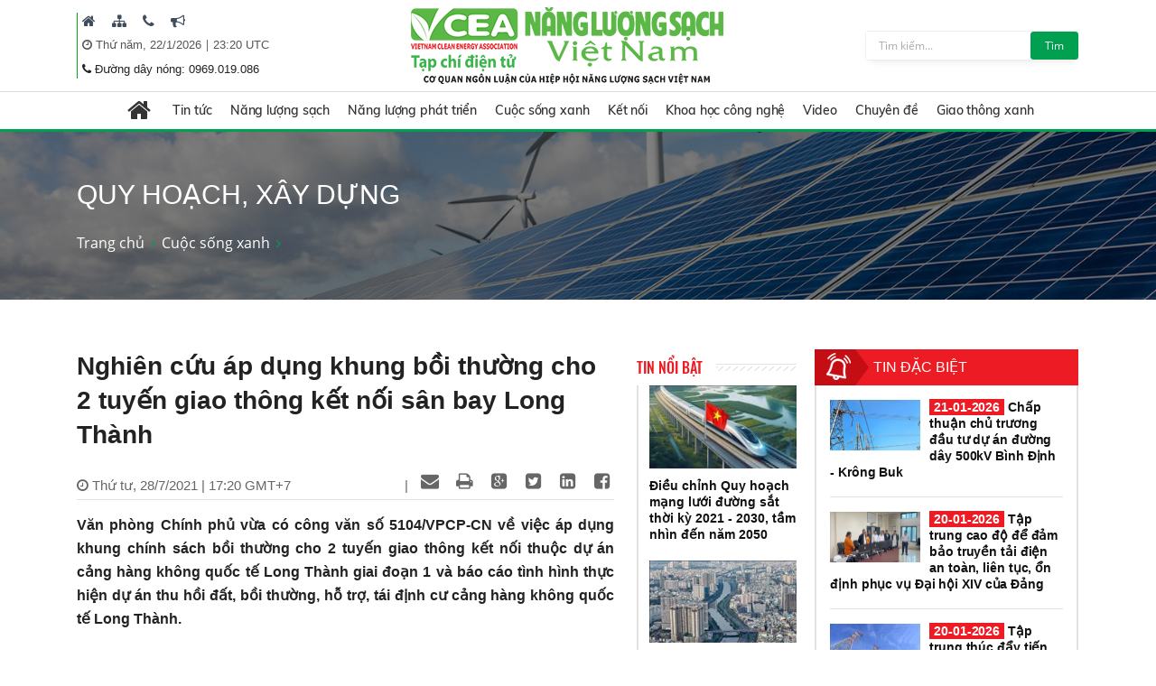

--- FILE ---
content_type: text/html; charset=utf-8
request_url: https://nangluongsachvietnam.vn/d6/vi-VN/news/Nghien-cuu-ap-dung-khung-boi-thuong-cho-2-tuyen-giao-thong-ket-noi-san-bay-Long-Thanh-6-185-10972
body_size: 32042
content:


<!DOCTYPE html PUBLIC "-//W3C//DTD XHTML 1.0 Transitional//EN" "http://www.w3.org/TR/xhtml1/DTD/xhtml1-transitional.dtd">
<html xmlns="http://www.w3.org/1999/xhtml">
<head id="Head1"><title>
	Nghiên cứu áp dụng khung bồi thường cho 2 tuyến giao thông kết nối sân bay Long Thành
</title><meta content="text/html; charset=utf-8" http-equiv="Content-Type" /><meta name="viewport" content="width=device-width, initial-scale=1, shrink-to-fit=no" /><meta http-equiv="x-ua-compatible" content="ie=edge" /><meta http-equiv="Content-Language" content="vn" /><meta content="noodp,index,follow" name="robots" /><meta content="ducnm12@gmail.com" name="author" /><meta content="HTML Tidy for Windows (vers 14 February 2006), see www.w3.org" name="generator" /><meta content="Copyright © 2011 by ducnm12@gmail.com - 0963 236 999" name="copyright" /><meta content="NPTPortal" name="abstract" /><meta content="Global" name="distribution" /><meta content="1 DAYS" name="REVISIT-AFTER" /><meta content="GENERAL" name="RATING" /><meta content="900" http-equiv="Refresh" />

    <link rel="shortcut icon" href="/favicon.ico">
     <!-- CSS Global Compulsory -->
    <link rel="stylesheet" href="/Theme/assets/vendor/bootstrap/bootstrap.min.css">
   
    <!-- CSS Implementing Plugins -->
    <link rel="stylesheet" href="/Theme/assets/vendor/icon-awesome/css/font-awesome.min.css">
    <link rel="stylesheet" href="/Theme/assets/vendor/icon-line/css/simple-line-icons.css">
    <link rel="stylesheet" href="/Theme/assets/vendor/icon-line-pro/style.css">
    <link rel="stylesheet" href="/Theme/assets/vendor/icon-hs/style.css">
    <link rel="stylesheet" href="/Theme/assets/vendor/icon-material/material-icons.css">
    <link rel="stylesheet" href="/Theme/assets/vendor/animate.css">
    <link rel="stylesheet" href="/Theme/assets/vendor/hs-megamenu/src/hs.megamenu.css">
    <link rel="stylesheet" href="/Theme/assets/vendor/hamburgers/hamburgers.min.css">
    <link rel="stylesheet" href="/Theme/assets/vendor/slick-carousel/slick/slick.css">
    <link rel="stylesheet" href="/Theme/assets/vendor/fancybox/jquery.fancybox.css">

    <!-- CSS Unify Theme -->
    <link rel="stylesheet" href="/Theme/maintheme/css/styles.multipage-npt.css">
    <link rel="stylesheet" href="/Theme/maintheme/fonts/ionicons-2.0.1/css/ionicons.min.css">

    <link href="/Scripts/scrollbar/jquery.mCustomScrollbar.css" rel="stylesheet" type="text/css" />
    <!-- CSS Customization -->
    <link rel="stylesheet" href="/Theme/maintheme/css/customNLS.css">
    <link rel="stylesheet" href="/Theme/maintheme/css/customNPT.css">
    

    <!-- JS Global Compulsory -->
    <script src="/Theme/assets/vendor/jquery/jquery.min.js"></script>
    <script src="/Theme/assets/vendor/jquery-migrate/jquery-migrate.min.js"></script>
    <script src="/Theme/assets/vendor/popper.min.js"></script>
    <script src="/Theme/assets/vendor/bootstrap/bootstrap.min.js"></script>
    <script src="/Theme/assets/vendor/jquery-ui/jquery-ui.min.js"></script>
    <script src="/Scripts/customPaging/jquery.twbsPagination.js"></script>
    <script src="/Theme/maintheme/chart/moment.min.js"></script>
    <script src="/Theme/maintheme/chart/Chart.min.js"></script>
    
	<script>
	  (function(i,s,o,g,r,a,m){i['GoogleAnalyticsObject']=r;i[r]=i[r]||function(){
	  (i[r].q=i[r].q||[]).push(arguments)},i[r].l=1*new Date();a=s.createElement(o),
	  m=s.getElementsByTagName(o)[0];a.async=1;a.src=g;m.parentNode.insertBefore(a,m)
	  })(window,document,'script','https://www.google-analytics.com/analytics.js','ga');

	  ga('create', 'UA-82906821-1', 'auto');
	  ga('send', 'pageview');

	</script>

<!-- Global site tag (gtag.js) - Google Analytics -->
<script async src="https://www.googletagmanager.com/gtag/js?id=G-9RF7HJ0FQ5"></script>
<script>
  window.dataLayer = window.dataLayer || [];
  function gtag(){dataLayer.push(arguments);}
  gtag('js', new Date());

  gtag('config', 'G-9RF7HJ0FQ5');
</script>

<meta name="description" content="Văn phòng Chính phủ vừa có công văn số 5104/VPCP-CN về việc áp dụng khung chính sách bồi thường cho 2 tuyến giao thông kết nối thuộc dự án cảng hàng không quốc tế Long Thành giai đoạn 1 và báo cáo tình hình thực hiện dự án thu hồi đất, bồi thường, hỗ trợ, tái định cư cảng hàng không quốc tế Long Thành., Nghiên cứu áp dụng khung bồi thường cho 2 tuyến giao thông kết nối sân bay Long Thành" /><meta name="keywords" content="quy hoạch - xây dựng, khung bồi thường, tuyến giao thông kết nối, sân bay Long Thành" /><meta name="og:url" content="https://nangluongsachvietnam.vn/d6/vi-VN/news/Nghien-cuu-ap-dung-khung-boi-thuong-cho-2-tuyen-giao-thong-ket-noi-san-bay-Long-Thanh-6-185-10972" /><meta name="og:type" content="website" /><meta name="og:title" content="Nghiên cứu áp dụng khung bồi thường cho 2 tuyến giao thông kết nối sân bay Long Thành" /><meta name="og:description" content="Văn phòng Chính phủ vừa có công văn số 5104/VPCP-CN về việc áp dụng khung chính sách bồi thường cho 2 tuyến giao thông kết nối thuộc dự án cảng hàng không quốc tế Long Thành giai đoạn 1 và báo cáo tình hình thực hiện dự án thu hồi đất, bồi thường, hỗ trợ, tái định cư cảng hàng không quốc tế Long Thành." /><meta name="og:image" content="https://nangluongsachvietnam.vn//userfile/User/manhtuong/images/LONGTHANH2807-20210728172052028.jpg" /><meta property="og:title" content="Nghiên cứu áp dụng khung bồi thường cho 2 tuyến giao thông kết nối sân bay Long Thành" /><meta property="og:description" content="Văn phòng Chính phủ vừa có công văn số 5104/VPCP-CN về việc áp dụng khung chính sách bồi thường cho 2 tuyến giao thông kết nối thuộc dự án cảng hàng không quốc tế Long Thành giai đoạn 1 và báo cáo tình hình thực hiện dự án thu hồi đất, bồi thường, hỗ trợ, tái định cư cảng hàng không quốc tế Long Thành." /><meta property="og:url" content="https://nangluongsachvietnam.vn/d6/vi-VN/news/Nghien-cuu-ap-dung-khung-boi-thuong-cho-2-tuyen-giao-thong-ket-noi-san-bay-Long-Thanh-6-185-10972" /><meta property="og:image" content="https://nangluongsachvietnam.vn//Upload/NewsImgCache/LONGTHANH2807-20210728172052028_w350.jpg" /><meta property="og:img" content="https://nangluongsachvietnam.vn//Upload/NewsImgCache/LONGTHANH2807-20210728172052028_w350.jpg" /><meta property="og:type" content="Website" /></head>
<body>

     <!-- JS Implementing Plugins -->
    <main>
        <form method="post" action="./Nghien-cuu-ap-dung-khung-boi-thuong-cho-2-tuyen-giao-thong-ket-noi-san-bay-Long-Thanh-6-185-10972" id="form1">
<div class="aspNetHidden">
<input type="hidden" name="__EVENTTARGET" id="__EVENTTARGET" value="" />
<input type="hidden" name="__EVENTARGUMENT" id="__EVENTARGUMENT" value="" />
<input type="hidden" name="__VIEWSTATE" id="__VIEWSTATE" value="H0ZDk4J2StDLzFvHsDmbYruPBip9rm70rV11D7ooYQ34i9GWRaUsQDMmYveC95aAk2VnBIUk7yYMI/BPxU1rL5nb4zwBnhPzelSO0xbd3Fk8Q0v9ITRc4fHu1VtFNX2m" />
</div>

<script type="text/javascript">
//<![CDATA[
var theForm = document.forms['form1'];
if (!theForm) {
    theForm = document.form1;
}
function __doPostBack(eventTarget, eventArgument) {
    if (!theForm.onsubmit || (theForm.onsubmit() != false)) {
        theForm.__EVENTTARGET.value = eventTarget;
        theForm.__EVENTARGUMENT.value = eventArgument;
        theForm.submit();
    }
}
//]]>
</script>


<div class="aspNetHidden">

	<input type="hidden" name="__VIEWSTATEGENERATOR" id="__VIEWSTATEGENERATOR" value="CA0B0334" />
</div>
            
    <div id="ContentPlaceHolder1_ctl00_row0_header">

<header id="js-header" class="u-header u-header--sticky-top u-header--toggle-section u-header--change-appearance"
    data-header-fix-moment="600"
    data-header-fix-effect="slide">
    <div class="u-header__section g-transition-0_5 g-mt-0" data-header-fix-moment-exclude="g-mt-0"
        data-header-fix-moment-classes="g-mt-minus-73 g-mt-minus-76--md">
        <div class=" header_top">
            <div class="container">

                <div class="row justify-content-between align-items-center g-mx-0--lg">
                    <div class="col-12 col-sm-auto order-sm-2 text-center logo-name">
                        <a class="logo-brand" href="/vi-VN">
                            <img class="img-fluid g-hidden-lg-down"
                                src="/Theme/maintheme/img/home/banner-logo.png"
                                alt="Na" />
                        </a>
                        <div class="npt-show-mobi">
                            <a class="logo-brand" href="/vi-VN">
                                <img class="img-fluid g-hidden-lg-down" src="/Theme/maintheme/img/home/banner-logo.png"
                                    alt="EVNNPT" />
                            </a>
                        </div>
                    </div>
                    <div class="col-6 col-sm-auto g-hidden-xs-down g-hidden-md-down order-sm-1 g-pl-0--sm" style="border-left: 1px solid #0ba212;">

                         
                                      <div class="g-pl-5 g-pr-10 d-inline-block">
                                        <a class="g-color-text g-color-black--hover g-color-black--focus g-font-size-16 g-text-underline--none--hover" href="/vi-VN" target=" _blank" title=" Trang chủ">
                                            <i class=" fa fa-home"></i>
                                        </a>
                                    </div>
                                
                                      <div class="g-pl-5 g-pr-10 d-inline-block">
                                        <a class="g-color-text g-color-black--hover g-color-black--focus g-font-size-16 g-text-underline--none--hover" href="/vi-VN/sitemap" target=" _blank" title=" Sitemap">
                                            <i class=" fa fa-sitemap"></i>
                                        </a>
                                    </div>
                                
                                      <div class="g-pl-5 g-pr-10 d-inline-block">
                                        <a class="g-color-text g-color-black--hover g-color-black--focus g-font-size-16 g-text-underline--none--hover" href="/vi-VN/contact" target=" _blank" title=" Liên hệ">
                                            <i class=" fa fa-phone"></i>
                                        </a>
                                    </div>
                                
                                      <div class="g-pl-5 g-pr-10 d-inline-block">
                                        <a class="g-color-text g-color-black--hover g-color-black--focus g-font-size-16 g-text-underline--none--hover" href="/vi-VN/lien-he-quang-cao" target=" _blank" title=" Mời quảng cáo">
                                            <i class=" fa fa-bullhorn"></i>
                                        </a>
                                    </div>
                                

                      
                       
                        
                        <div class="g-pl-5 g-valign-middle g-pt-5" style="color: #555;">
                            <i class="fa fa-clock-o"></i><span> <span id="ContentPlaceHolder1_ctl00_6219_lblDate">Thứ năm, 22/1/2026</span></span> | <span><label id="lblTime"></label></span>

                        </div>
                         <div class="g-pl-5 g-valign-middle g-pt-0">
                            <i class="fa fa-phone"></i><span> <span id="ContentPlaceHolder1_ctl00_6219_lblHotline">Đường dây nóng: 0969.019.086
</span></span>

                        </div>

                        
                    </div>

                    <div class="col-6 col-sm-auto g-hidden-xs-down g-hidden-sm-down order-sm-3  g-pr-0 ">
                        <div class=" u-shadow-v18 g-max-width-400 g-brd-around g-brd-gray-light-v4 g-bg-white rounded">
                            <div class="input-group">
                                 <input name="ctl00$ContentPlaceHolder1$ctl00$6219$txtkeyword" type="text" id="ContentPlaceHolder1_ctl00_6219_txtkeyword" class="form-control rounded-0 u-form-control border-0 g-font-size-12 g-py-5" placeholder="Tìm kiếm..." />
                                 <a id="ContentPlaceHolder1_ctl00_6219_btnsearch" class="btn u-btn-nls g-font-size-12 g-py-5 g-px-15" href="javascript:__doPostBack(&#39;ctl00$ContentPlaceHolder1$ctl00$6219$btnsearch&#39;,&#39;&#39;)">Tìm</a>
                            </div>
                        </div>
                    </div>

                </div>
                <!-- End Nav -->
            </div>
        </div>
        
<div class=" header_menu js-mega-menu navbar navbar-expand-lg  hs-menu-initialized hs-menu-horizontal ">
    <div class="container">
        <!-- Nav -->
        <nav class="js-mega-menu navbar navbar-expand-lg g-px-0 g-py-5 g-py-0--lg">
            <!-- Responsive Toggle Button -->
            <button class="navbar-toggler navbar-toggler-left btn g-line-height-1 g-brd-none g-pa-0"
                type="button"
                aria-label="Toggle navigation"
                aria-expanded="false"
                aria-controls="navBar"
                data-toggle="collapse"
                data-target="#navBar">
                <span class="hamburger hamburger--slider g-px-0">
                    <span class="hamburger-box">
                        <span class="hamburger-inner"></span>
                    </span>
                </span>
            </button>
            <!-- End Responsive Toggle Button -->

            <!-- Navigation -->
            <div id="navBar" class="collapse navbar-collapse">
                <ul class="navbar-nav mx-auto">
                    <!-- Pages - Mega Menu -->
                    <li class="subMenuClass nav-item hs-has-mega-menu"
                        data-animation-in="fadeIn"
                        data-animation-out="fadeOut"
                        data-position="left">
                        <a id="mega-menu-label-1"
                            class="nav-link g-color-primary--hover g-px-15--lg g-py-10"
                            href="/vi-VN"
                            aria-haspopup="true"
                            aria-expanded="false">
                            <i class="fa fa-home g-font-size-28"></i>
                        </a>
                        <!-- Mega Menu -->
                        <div class="w-100 hs-mega-menu u-shadow-v39 g-brd-around g-brd-7 g-brd-white g-text-transform-none g-pa-10 g-my-0--lg"
                            aria-labelledby="mega-menu-label-1">

                            <div class="npt-footer g-pt-10 g-pb-0 menuFooter" style="background: #fff; padding-top: 0px">
                                <div class="container">
                                    <div class="row g-mb-10 ">
                                        <div class='col-6 col-md-2'><div class='lable'><a href='/c3/vi-VN/news-l/Tin-tuc-6-12' class='g-font-size-16'>Tin tức</a></div><ul class='list-unstyled'><li class='g-py-5'> <a class='g-py-5'  href='/c3/vi-VN/news-l/Trong-nuoc-6-163'>Trong nước</a></li><li class='g-py-5'> <a class='g-py-5'  href='/c3/vi-VN/news-l/Quoc-te-6-14'>Quốc tế</a></li><li class='g-py-5'> <a class='g-py-5' target='_blank' href='/c3/vi-VN/thong-tin-hiep-hoi/Hoat-dong-hiep-hoi-6-1966'>Hoạt động hiệp hội</a></li></ul></div><div class='col-6 col-md-2'><div class='lable'><a href='/c3/vi-VN/news-l/Nang-luong-sach-6-18' class='g-font-size-16'>Năng lượng sạch</a></div><ul class='list-unstyled'><li class='g-py-5'> <a class='g-py-5'  href='/c3/vi-VN/news-l/Nang-luong-gio-6-164'>Năng lượng gió</a></li><li class='g-py-5'> <a class='g-py-5'  href='/c3/vi-VN/news-l/Nang-luong-mat-troi-6-165'>Năng lượng mặt trời</a></li><li class='g-py-5'> <a class='g-py-5'  href='/c3/vi-VN/news-l/Nang-luong-tai-tao-6-8'>Năng lượng tái tạo</a></li></ul></div><div class='col-6 col-md-2'><div class='lable'><a href='/c3/vi-VN/news-l/Nang-luong-phat-trien-6-13' class='g-font-size-16'>Năng lượng phát triển</a></div><ul class='list-unstyled'><li class='g-py-5'> <a class='g-py-5'  href='/c3/vi-VN/news-l/Dien-6-166'>Điện</a></li><li class='g-py-5'> <a class='g-py-5'  href='/c3/vi-VN/news-l/Dau-khi-6-168'>Dầu khí</a></li><li class='g-py-5'> <a class='g-py-5'  href='/c3/vi-VN/news-l/Than-Khoang-san-6-167'>Than - Khoáng sản</a></li></ul></div><div class='col-6 col-md-2'><div class='lable'><a href='/c3/vi-VN/news-l/Cuoc-song-xanh-6-184' class='g-font-size-16'>Cuộc sống xanh</a></div><ul class='list-unstyled'><li class='g-py-5'> <a class='g-py-5'  href='/c3/vi-VN/news-l/Quy-hoach-xay-dung-6-185'>Quy hoạch, xây dựng</a></li><li class='g-py-5'> <a class='g-py-5'  href='/c3/vi-VN/news-l/Bat-dong-san-6-186'>Bất động sản</a></li><li class='g-py-5'> <a class='g-py-5'  href='/c3/vi-VN/news-l/Do-thi-xanh-6-187'>Đô thị xanh</a></li><li class='g-py-5'> <a class='g-py-5'  href='/c3/vi-VN/news-l/Moi-truong-6-179'>Môi trường</a></li><li class='g-py-5'> <a class='g-py-5'  href='/c3/vi-VN/news-l/Nuoc-sach-6-1951'>Nước sạch</a></li><li class='g-py-5'> <a class='g-py-5'  href='/c3/vi-VN/news-l/Cuoc-song-va-phap-luat-6-1967'>Cuộc sống và pháp luật</a></li></ul></div><div class='col-6 col-md-2'><div class='lable'><a href='/c3/vi-VN/news-l/Ket-noi-6-181' class='g-font-size-16'>Kết nối</a></div><ul class='list-unstyled'><li class='g-py-5'> <a class='g-py-5'  href='/c3/vi-VN/news-l/Kinh-te-xanh-6-1954'>Kinh tế xanh</a></li><li class='g-py-5'> <a class='g-py-5'  href='/c3/vi-VN/news-l/Suc-khoe-6-1955'>Sức khỏe</a></li><li class='g-py-5'> <a class='g-py-5'  href='/c3/vi-VN/news-l/Van-hoa-du-lich-6-38'>Văn hóa, du lịch</a></li></ul></div><div class='col-6 col-md-2'><div class='lable'><a href='/c3/vi-VN/news-l/Khoa-hoc-cong-nghe-6-17' class='g-font-size-16'>Khoa học công nghệ</a></div><ul class='list-unstyled'><li class='g-py-5'> <a class='g-py-5'  href='/c3/vi-VN/news-l/San-pham-cong-nghe-6-1956'>Sản phẩm, công nghệ</a></li><li class='g-py-5'> <a class='g-py-5'  href='/c3/vi-VN/news-l/Nghien-cuu-Trao-doi-6-183'>Nghiên cứu - Trao đổi</a></li></ul></div><div class='col-6 col-md-2'><div class='lable'><a href='/c3/vi-VN/news-videos/Video-6-1957' class='g-font-size-16'>Video</a></div></div><div class='col-6 col-md-2'><div class='lable'><a href='/c3/vi-VN/news-l/Chuyen-de-6-1958' class='g-font-size-16'>Chuyên đề</a></div><ul class='list-unstyled'><li class='g-py-5'> <a class='g-py-5'  href='/c3/vi-VN/news-l/Tiet-kiem-dien-nang-6-1960'>Tiết kiệm điện năng</a></li><li class='g-py-5'> <a class='g-py-5'  href='/c3/vi-VN/dien-mat-troi-mai-nha/Dien-mat-troi-mai-nha-6-1962'>Điện mặt trời mái nhà</a></li><li class='g-py-5'> <a class='g-py-5'  href='/c3/vi-VN/news-l/Cong-trinh-xanh-6-1959'>Công trình xanh</a></li><li class='g-py-5'> <a class='g-py-5'  href='/c3/vi-VN/news-l/Nong-nghiep-sach-6-1961'>Nông nghiệp sạch</a></li></ul></div><div class='col-6 col-md-2'><div class='lable'><a href='/c3/vi-VN/news-l/Giao-thong-xanh-6-1968' class='g-font-size-16'>Giao thông xanh</a></div><ul class='list-unstyled'><li class='g-py-5'> <a class='g-py-5'  href='/c3/vi-VN/news-l/O-to-6-1969'>Ô tô</a></li><li class='g-py-5'> <a class='g-py-5'  href='/c3/vi-VN/news-l/Xe-may-6-1970'>Xe máy</a></li><li class='g-py-5'> <a class='g-py-5'  href='/c3/vi-VN/news-l/Cong-nghe-Giao-thong-6-1971'>Công nghệ Giao thông</a></li></ul></div>
                                    </div>
                                </div>
                            </div>

                        </div>
                        <!-- End Mega Menu -->
                    </li>
                  <li class='nav-item hs-has-sub-menu '><a id='nav-link--12' class='nav-link g-px-10--lg g-py-10' href='/c3/vi-VN/news-l/Tin-tuc-6-12' aria-haspopup='true' aria-expanded='false' aria-controls='nav-submenu--12'>Tin tức</a><ul class='hs-sub-menu list-unstyled u-shadow-v11 g-min-width-220' id='nav-submenu--6' aria-labelledby='nav-link--6'><li class='dropdown-item'> <a class='nav-link' href='/c3/vi-VN/news-l/Trong-nuoc-6-163'>Trong nước</a></li><li class='dropdown-item'> <a class='nav-link' href='/c3/vi-VN/news-l/Quoc-te-6-14'>Quốc tế</a></li><li class='dropdown-item'> <a class='nav-link' href='/c3/vi-VN/thong-tin-hiep-hoi/Hoat-dong-hiep-hoi-6-1966'>Hoạt động hiệp hội</a></li></ul></li><li class='nav-item hs-has-sub-menu '><a id='nav-link--18' class='nav-link g-px-10--lg g-py-10' href='/c3/vi-VN/news-l/Nang-luong-sach-6-18' aria-haspopup='true' aria-expanded='false' aria-controls='nav-submenu--18'>Năng lượng sạch</a><ul class='hs-sub-menu list-unstyled u-shadow-v11 g-min-width-220' id='nav-submenu--6' aria-labelledby='nav-link--6'><li class='dropdown-item'> <a class='nav-link' href='/c3/vi-VN/news-l/Nang-luong-gio-6-164'>Năng lượng gió</a></li><li class='dropdown-item'> <a class='nav-link' href='/c3/vi-VN/news-l/Nang-luong-mat-troi-6-165'>Năng lượng mặt trời</a></li><li class='dropdown-item'> <a class='nav-link' href='/c3/vi-VN/news-l/Nang-luong-tai-tao-6-8'>Năng lượng tái tạo</a></li></ul></li><li class='nav-item hs-has-sub-menu '><a id='nav-link--13' class='nav-link g-px-10--lg g-py-10' href='/c3/vi-VN/news-l/Nang-luong-phat-trien-6-13' aria-haspopup='true' aria-expanded='false' aria-controls='nav-submenu--13'>Năng lượng phát triển</a><ul class='hs-sub-menu list-unstyled u-shadow-v11 g-min-width-220' id='nav-submenu--6' aria-labelledby='nav-link--6'><li class='dropdown-item'> <a class='nav-link' href='/c3/vi-VN/news-l/Dien-6-166'>Điện</a></li><li class='dropdown-item'> <a class='nav-link' href='/c3/vi-VN/news-l/Dau-khi-6-168'>Dầu khí</a></li><li class='dropdown-item'> <a class='nav-link' href='/c3/vi-VN/news-l/Than-Khoang-san-6-167'>Than - Khoáng sản</a></li></ul></li><li class='nav-item hs-has-sub-menu '><a id='nav-link--184' class='nav-link g-px-10--lg g-py-10' href='/c3/vi-VN/news-l/Cuoc-song-xanh-6-184' aria-haspopup='true' aria-expanded='false' aria-controls='nav-submenu--184'>Cuộc sống xanh</a><ul class='hs-sub-menu list-unstyled u-shadow-v11 g-min-width-220' id='nav-submenu--6' aria-labelledby='nav-link--6'><li class='dropdown-item'> <a class='nav-link' href='/c3/vi-VN/news-l/Quy-hoach-xay-dung-6-185'>Quy hoạch, xây dựng</a></li><li class='dropdown-item'> <a class='nav-link' href='/c3/vi-VN/news-l/Bat-dong-san-6-186'>Bất động sản</a></li><li class='dropdown-item'> <a class='nav-link' href='/c3/vi-VN/news-l/Do-thi-xanh-6-187'>Đô thị xanh</a></li><li class='dropdown-item'> <a class='nav-link' href='/c3/vi-VN/news-l/Moi-truong-6-179'>Môi trường</a></li><li class='dropdown-item'> <a class='nav-link' href='/c3/vi-VN/news-l/Nuoc-sach-6-1951'>Nước sạch</a></li><li class='dropdown-item'> <a class='nav-link' href='/c3/vi-VN/news-l/Cuoc-song-va-phap-luat-6-1967'>Cuộc sống và pháp luật</a></li></ul></li><li class='nav-item hs-has-sub-menu '><a id='nav-link--181' class='nav-link g-px-10--lg g-py-10' href='/c3/vi-VN/news-l/Ket-noi-6-181' aria-haspopup='true' aria-expanded='false' aria-controls='nav-submenu--181'>Kết nối</a><ul class='hs-sub-menu list-unstyled u-shadow-v11 g-min-width-220' id='nav-submenu--6' aria-labelledby='nav-link--6'><li class='dropdown-item'> <a class='nav-link' href='/c3/vi-VN/news-l/Kinh-te-xanh-6-1954'>Kinh tế xanh</a></li><li class='dropdown-item'> <a class='nav-link' href='/c3/vi-VN/news-l/Suc-khoe-6-1955'>Sức khỏe</a></li><li class='dropdown-item'> <a class='nav-link' href='/c3/vi-VN/news-l/Van-hoa-du-lich-6-38'>Văn hóa, du lịch</a></li></ul></li><li class='nav-item hs-has-sub-menu '><a id='nav-link--17' class='nav-link g-px-10--lg g-py-10' href='/c3/vi-VN/news-l/Khoa-hoc-cong-nghe-6-17' aria-haspopup='true' aria-expanded='false' aria-controls='nav-submenu--17'>Khoa học công nghệ</a><ul class='hs-sub-menu list-unstyled u-shadow-v11 g-min-width-220' id='nav-submenu--6' aria-labelledby='nav-link--6'><li class='dropdown-item'> <a class='nav-link' href='/c3/vi-VN/news-l/San-pham-cong-nghe-6-1956'>Sản phẩm, công nghệ</a></li><li class='dropdown-item'> <a class='nav-link' href='/c3/vi-VN/news-l/Nghien-cuu-Trao-doi-6-183'>Nghiên cứu - Trao đổi</a></li></ul></li><li class='nav-item '><a id='nav-link--1957' class='nav-link g-px-10--lg g-py-10' href='/c3/vi-VN/news-videos/Video-6-1957' aria-haspopup='true' aria-expanded='false' aria-controls='nav-submenu--1957'>Video</a></li><li class='nav-item hs-has-sub-menu '><a id='nav-link--1958' class='nav-link g-px-10--lg g-py-10' href='/c3/vi-VN/news-l/Chuyen-de-6-1958' aria-haspopup='true' aria-expanded='false' aria-controls='nav-submenu--1958'>Chuyên đề</a><ul class='hs-sub-menu list-unstyled u-shadow-v11 g-min-width-220' id='nav-submenu--6' aria-labelledby='nav-link--6'><li class='dropdown-item'> <a class='nav-link' href='/c3/vi-VN/news-l/Tiet-kiem-dien-nang-6-1960'>Tiết kiệm điện năng</a></li><li class='dropdown-item hs-has-sub-menu'><a id='nav-link--1962--grid-filter' class='nav-link g-color-gray-dark-v4' href='/c3/vi-VN/dien-mat-troi-mai-nha/Dien-mat-troi-mai-nha-6-1962' aria-haspopup='true' aria-expanded='false' aria-controls='nav-submenu--1962--grid-filter'>Điện mặt trời mái nhà</a><ul id='nav-submenu--1962--grid-filter' class='hs-sub-menu list-unstyled u-shadow-v11 g-min-width-220 g-brd-top g-brd-primary g-mt-minus-2' aria-labelledby='nav-link--1962--grid-filter'><li class='dropdown-item'> <a class='nav-link g-color-primary' href='/c3/vi-VN/bao-chi-2/Van-ban-phap-quy-6-1963'>Văn bản pháp quy</a></li><li class='dropdown-item'> <a class='nav-link g-color-primary' href='/c3/vi-VN/bao-chi-1/Hoat-dong-dau-tu-6-1964'>Hoạt động đầu tư</a></li><li class='dropdown-item'> <a class='nav-link g-color-primary' href='/c3/vi-VN/bao-chi-1/Tu-van-Chi-dan-6-1965'>Tư vấn - Chỉ dẫn</a></li></ul></li><li class='dropdown-item'> <a class='nav-link' href='/c3/vi-VN/news-l/Cong-trinh-xanh-6-1959'>Công trình xanh</a></li><li class='dropdown-item'> <a class='nav-link' href='/c3/vi-VN/news-l/Nong-nghiep-sach-6-1961'>Nông nghiệp sạch</a></li></ul></li><li class='nav-item hs-has-sub-menu '><a id='nav-link--1968' class='nav-link g-px-10--lg g-py-10' href='/c3/vi-VN/news-l/Giao-thong-xanh-6-1968' aria-haspopup='true' aria-expanded='false' aria-controls='nav-submenu--1968'>Giao thông xanh</a><ul class='hs-sub-menu list-unstyled u-shadow-v11 g-min-width-220' id='nav-submenu--6' aria-labelledby='nav-link--6'><li class='dropdown-item'> <a class='nav-link' href='/c3/vi-VN/news-l/O-to-6-1969'>Ô tô</a></li><li class='dropdown-item'> <a class='nav-link' href='/c3/vi-VN/news-l/Xe-may-6-1970'>Xe máy</a></li><li class='dropdown-item'> <a class='nav-link' href='/c3/vi-VN/news-l/Cong-nghe-Giao-thong-6-1971'>Công nghệ Giao thông</a></li></ul></li>

                </ul>
            </div>
            <!-- End Navigation -->
        </nav>
        <!-- End Nav -->
    </div>
</div>

<input type="hidden" name="ctl00$ContentPlaceHolder1$ctl00$6219$menubar1$hddValue" id="ContentPlaceHolder1_ctl00_6219_menubar1_hddValue" value="6" />
    </div>
</header>
<!-- End Header -->
<input type="hidden" name="ctl00$ContentPlaceHolder1$ctl00$6219$hddValue" id="ContentPlaceHolder1_ctl00_6219_hddValue" value="AdvTop" />
<input type="hidden" name="ctl00$ContentPlaceHolder1$ctl00$6219$hddRecord" id="ContentPlaceHolder1_ctl00_6219_hddRecord" value="5" />
<script type="text/javascript">
    $(document).ready(function () {
        ShowTime();
    });
    function ShowTime() {
        var dt = new Date();
        document.getElementById("lblTime").innerHTML = dt.toLocaleTimeString('vi-VN', { hour12: false, hour: '2-digit', minute: '2-digit', timeZoneName: 'short' })
        // document.getElementById("lblDate").innerHTML = dt.toLocaleDateString(); 
        window.setTimeout("ShowTime()", 1000); // Here 1000(milliseconds) means one 1 Sec  
    }
</script>
</div>

<div id="ContentPlaceHolder1_ctl00_row1_container_col1">



<section class="g-bg-size-cover g-bg-pos-center g-bg-cover g-bg-black-opacity-0_5--after g-color-white g-py-50 g-mb-20" style="background-image: url(/userfile/images/2019/nls-20190616003116031.jpg);margin-top:145px;">
    <div class="container g-bg-cover__inner">
        <header class="g-mb-20">
            <h2 class="h1 g-font-weight-300 text-uppercase"><span id="ContentPlaceHolder1_ctl00_6220_lblTitle">Quy hoạch, xây dựng</span></h2>
        </header>
        <ul class="u-list-inline">
             <li class='list-inline-item g-color-primary'><a class='u-link-v5 g-color-white g-color-primary--hover' href='/vi-VN'>Trang chủ</a><i class='fa fa-angle-right g-ml-7'></i></li><li class='list-inline-item g-color-primary'><a class='u-link-v5 g-color-white g-color-primary--hover' href='/c3/vi-VN/news-l/Cuoc-song-xanh-6-184' title='Cuộc sống xanh'>Cuộc sống xanh</a><i class='fa fa-angle-right g-ml-7'></i></li>
        </ul>
    </div>
</section>

<input type="hidden" name="ctl00$ContentPlaceHolder1$ctl00$6220$hddValue" id="ContentPlaceHolder1_ctl00_6220_hddValue" value="bannerslide_nls" />
<input type="hidden" name="ctl00$ContentPlaceHolder1$ctl00$6220$hddRecord" id="ContentPlaceHolder1_ctl00_6220_hddRecord" value="5" />
</div>
<div class="npt-content-pageIn npt-new-caltalog g-pb-70">
    <div id="ContentPlaceHolder1_ctl00_row2_container_col1">
    </div>
    <div class="npt-new-caltalog-in">
        <div class="container">
            <div class="row">
                <div class="npt-news  g-pt-35">
                    <div class="row npt-new-news3">

                        <!-- Studies -->
                        <div class="col-md-9 npt-new-news3-left">
                            <div class="row">
                                <div id="ContentPlaceHolder1_ctl00_row3_container_col1" class="col-md-9">
                                
<link rel="stylesheet" href="/Scripts/Social/font/fontello/css/fontello.css" />
<link rel="stylesheet" href="/Scripts/Social/styles.css" />
<script src="/Scripts/Social/jQuery-BEShare.min.js"></script>
<script src="/Scripts/Social/script.js"></script>



<div class="npt-news-detail">
    
    <div id="ContentPlaceHolder1_ctl00_3864_content_news">
        <h1 class="title">
            <span id="ContentPlaceHolder1_ctl00_3864_ltlTitle">Nghiên cứu áp dụng khung bồi thường cho 2 tuyến giao thông kết nối sân bay Long Thành</span>
        </h1>

        <div class="func">
            <span class="time" id="datetimedetails">
                <i class="fa fa-clock-o"></i>
                <span id="ContentPlaceHolder1_ctl00_3864_lblAproved">Thứ tư, 28/7/2021 | 17:20 GMT+7</span>
            </span>

            <div class="share inline-share pull-right mt5">
                <span class="share"></span>
            </div>


        </div>
        


        <div class="sapo" id="sapodetails">
            Văn phòng Chính phủ vừa có công văn số 5104/VPCP-CN về việc áp dụng khung chính sách bồi thường cho 2 tuyến giao thông kết nối thuộc dự án cảng hàng không quốc tế Long Thành giai đoạn 1 và báo cáo tình hình thực hiện dự án thu hồi đất, bồi thường, hỗ trợ, tái định cư cảng hàng không quốc tế Long Thành.
        </div>
        <div class="content" id="contentdetails">
            <span id="ContentPlaceHolder1_ctl00_3864_FullDescirbe"><p style="text-align:justify">Cụ thể, Phó Thủ tướng Lê Văn Thành đã có chỉ đạo giao các bộ liên quan nghiên cứu kiến nghị của UBND tỉnh Đồng Nai về việc bổ sung phạm vi áp dụng khung chính sách bồi thường, hỗ trợ, tái định cư cho 2 tuyến giao thông kết nối thuộc dự án đầu tư xây dựng cảng hàng không quốc tế Long Thành giai đoạn 1, báo cáo Thủ tướng Chính phủ xem xét, quyết định.</p>

<p style="text-align:justify">Phó Thủ tướng cũng yêu cầu UBND tỉnh Đồng Nai khẩn trương triển khai các hạng mục của dự án thu hồi đất, bồi thường, hỗ trợ, tái định cư cảng hàng không quốc tế Long Thành, bảo đảm giải ngân theo kế hoạch vốn được giao, chủ động xử lý các vướng mắc trong quá trình triển khai để hoàn thành dự án đúng tiến độ.</p>

<p style="text-align:center"><img alt="" src="/userfile/User/manhtuong/images/LONGTHANH2807-20210728172052028.jpg" style="width:80%" /></p>

<p style="text-align:center"><em>Dự án sân bay Long Thành dự kiến sẽ được hoàn thành và đưa vào khai thác trong năm 2025</em></p>

<p style="text-align:justify">Ngày 11/11/2020, Thủ tướng Chính phủ&nbsp;ban hành Quyết định số 1777/QĐ-TTg phê duyệt dự án đầu tư xây dựng cảng hàng không quốc tế Long Thành giai đoạn 1 với tổng mức đầu tư khoảng 109.111 tỷ đồng, hoàn thành và đưa vào khai thác trong năm 2025. Trong đó, dự án thành phần 3 (các công trình thiết yếu trong cảng hàng không do nhà đầu tư khai thác cảng thực hiện) được giao cho Tổng công ty Cảng hàng không Việt Nam (ACV) làm chủ đầu tư.</p>

<p style="text-align:justify">Dự án xây dựng sân bay Long Thành giai đoạn 1 được chia làm 4 dự án thành phần. Giai đoạn 1, sân bay Long Thành được đầu tư xây dựng 1 đường băng, 1 nhà ga hành khách cùng các hạng mục phụ trợ đồng bộ với công suất 25 triệu hành khách/năm, 1,2 triệu tấn hàng hóa/năm.</p>

<p style="text-align:justify">Để đạt mục tiêu trên, trong giai đoạn 1, sân bay Long Thành được đầu tư đường băng dài 4.000 m, rộng 75 m cùng hệ thống đường lăn, sân đỗ bảo đảm cho các loại máy bay hoạt động; xây dựng đài kiểm soát không lưu cao khoảng 123 m.</p>
</span>
            
            <span id="ContentPlaceHolder1_ctl00_3864_LabelAuthor" class="pull-right g-mt-20 g-mb-20">Khánh Nam</span>
        </div>

        <div class="likeShare">
            <div class="fb-like" data-href="https://nangluongsachvietnam.vn/d6/vi-VN/news/Nghien-cuu-ap-dung-khung-boi-thuong-cho-2-tuyen-giao-thong-ket-noi-san-bay-Long-Thanh-6-185-10972" data-layout="button" data-action="like" data-size="small" data-show-faces="true" data-share="false"></div>
            <div class="fb-share-button" data-href="https://nangluongsachvietnam.vn/d6/vi-VN/news/Nghien-cuu-ap-dung-khung-boi-thuong-cho-2-tuyen-giao-thong-ket-noi-san-bay-Long-Thanh-6-185-10972" data-layout="button_count" data-size="small" data-mobile-iframe="true"><a target="_blank" href="https://www.facebook.com/sharer/sharer.php?u=https%3a%2f%2fnangluongsachvietnam.vn%2fd6%2fvi-VN%2fnews%2fNghien-cuu-ap-dung-khung-boi-thuong-cho-2-tuyen-giao-thong-ket-noi-san-bay-Long-Thanh-6-185-10972%2F&amp;src=sdkpreparse" class="fb-xfbml-parse-ignore">Chia sẻ</a></div>
            <div class="fb-save" data-uri="https://nangluongsachvietnam.vn/d6/vi-VN/news/Nghien-cuu-ap-dung-khung-boi-thuong-cho-2-tuyen-giao-thong-ket-noi-san-bay-Long-Thanh-6-185-10972" data-size="small"></div>

        </div>
        <div id="ContentPlaceHolder1_ctl00_3864_tag_panel" class="keyword">
            <span>
                <img src="/Theme/NPT/img/news/icon-16x16-1.png">
                : </span>
            <a href='/vi-VN/tags/g/quy-hoach-xay-dung-33933' class='clor6' title='quy hoạch xây dựng'>quy hoạch xây dựng</a>,&nbsp;<a href='/vi-VN/tags/g/khung-boi-thuong-85774' class='clor6' title='khung bồi thường'>khung bồi thường</a>,&nbsp;<a href='/vi-VN/tags/g/tuyen-giao-thong-ket-noi-85775' class='clor6' title='tuyến giao thông kết nối'>tuyến giao thông kết nối</a>,&nbsp;<a href='/vi-VN/tags/g/san-bay-Long-Thanh-17232' class='clor6' title='sân bay Long Thành'>sân bay Long Thành</a>,&nbsp;
        </div>


        <div class="recipe-detail-comment highlight">
            <div id="s-comment" class="comment">
                
            </div>


            <div id="ContentPlaceHolder1_ctl00_3864_newsOther" class="news-other">

                <div class="lable">
                    <h2>
                        <img src="/Theme/npt/img/news/icon-electricity.png"><span> Tin đã đưa</span>
                    </h2>
                </div>
               

                <div class="list-news-dm boxNewsList left w100pt">
                    <ul>
                        
                                <li>
                                    <div class="title-2" title="Bắc Giang sắp có khu nhà ở xã hội hơn 1.500 tỷ đồng">
                                        <span>28-07-2021</span>
                                        <a href="/d6/vi-VN/news/Bac-Giang-sap-co-khu-nha-o-xa-hoi-hon-1500-ty-dong-6-185-10968"
                                            title="Bắc Giang sắp có khu nhà ở xã hội hơn 1.500 tỷ đồng">
                                            Bắc Giang sắp có khu nhà ở xã hội hơn 1.500 tỷ đồng</a>
                                    </div>
                                </li>
                            
                                <li>
                                    <div class="title-2" title="Những điều kiện để được cấp giấy phép xây dựng tạm">
                                        <span>28-07-2021</span>
                                        <a href="/d6/vi-VN/news/Nhung-dieu-kien-de-duoc-cap-giay-phep-xay-dung-tam-6-185-10963"
                                            title="Những điều kiện để được cấp giấy phép xây dựng tạm">
                                            Những điều kiện để được cấp giấy phép xây dựng tạm</a>
                                    </div>
                                </li>
                            
                                <li>
                                    <div class="title-2" title="Quy hoạch phân khu đô thị cả nước có tỷ lệ phủ kín khoảng 53%">
                                        <span>27-07-2021</span>
                                        <a href="/d6/vi-VN/news/Quy-hoach-phan-khu-do-thi-ca-nuoc-co-ty-le-phu-kin-khoang-53-6-185-10952"
                                            title="Quy hoạch phân khu đô thị cả nước có tỷ lệ phủ kín khoảng 53%">
                                            Quy hoạch phân khu đô thị cả nước có tỷ lệ phủ kín khoảng 53%</a>
                                    </div>
                                </li>
                            
                                <li>
                                    <div class="title-2" title="Thanh Hóa sắp xây dựng dự án nhà ở hơn 3.000 tỷ đồng">
                                        <span>26-07-2021</span>
                                        <a href="/d6/vi-VN/news/Thanh-Hoa-sap-xay-dung-du-an-nha-o-hon-3000-ty-dong-6-185-10939"
                                            title="Thanh Hóa sắp xây dựng dự án nhà ở hơn 3.000 tỷ đồng">
                                            Thanh Hóa sắp xây dựng dự án nhà ở hơn 3.000 tỷ đồng</a>
                                    </div>
                                </li>
                            
                                <li>
                                    <div class="title-2" title="Khởi công nhiều dự án giao thông trọng điểm quốc gia trong 6 tháng cuối năm">
                                        <span>26-07-2021</span>
                                        <a href="/d6/vi-VN/news/Khoi-cong-nhieu-du-an-giao-thong-trong-diem-quoc-gia-trong-6-thang-cuoi-nam-6-185-10933"
                                            title="Khởi công nhiều dự án giao thông trọng điểm quốc gia trong 6 tháng cuối năm">
                                            Khởi công nhiều dự án giao thông trọng điểm quốc gia trong 6 tháng cuối năm</a>
                                    </div>
                                </li>
                            
                                <li>
                                    <div class="title-2" title="Hà Nội sẽ sử dụng 10 dự án tái định cư lập bệnh viện dã chiến">
                                        <span>25-07-2021</span>
                                        <a href="/d6/vi-VN/news/Ha-Noi-se-su-dung-10-du-an-tai-dinh-cu-lap-benh-vien-da-chien-6-185-10924"
                                            title="Hà Nội sẽ sử dụng 10 dự án tái định cư lập bệnh viện dã chiến">
                                            Hà Nội sẽ sử dụng 10 dự án tái định cư lập bệnh viện dã chiến</a>
                                    </div>
                                </li>
                            
                                <li>
                                    <div class="title-2" title="Đồng Nai phê duyệt dự án khu dân cư mới tại huyện Long Thành">
                                        <span>23-07-2021</span>
                                        <a href="/d6/vi-VN/news/Dong-Nai-phe-duyet-du-an-khu-dan-cu-moi-tai-huyen-Long-Thanh-6-185-10910"
                                            title="Đồng Nai phê duyệt dự án khu dân cư mới tại huyện Long Thành">
                                            Đồng Nai phê duyệt dự án khu dân cư mới tại huyện Long Thành</a>
                                    </div>
                                </li>
                            
                                <li>
                                    <div class="title-2" title="Đề xuất xây cao tốc Cần Thơ – Cà Mau gần 42.000 tỷ đồng">
                                        <span>22-07-2021</span>
                                        <a href="/d6/vi-VN/news/De-xuat-xay-cao-toc-Can-Tho-Ca-Mau-gan-42000-ty-dong-6-185-10893"
                                            title="Đề xuất xây cao tốc Cần Thơ – Cà Mau gần 42.000 tỷ đồng">
                                            Đề xuất xây cao tốc Cần Thơ – Cà Mau gần 42.000 tỷ đồng</a>
                                    </div>
                                </li>
                            
                                <li>
                                    <div class="title-2" title="An Giang phê duyệt xây dựng khu công nghiệp Vàm Cống">
                                        <span>21-07-2021</span>
                                        <a href="/d6/vi-VN/news/An-Giang-phe-duyet-xay-dung-khu-cong-nghiep-Vam-Cong-6-185-10876"
                                            title="An Giang phê duyệt xây dựng khu công nghiệp Vàm Cống">
                                            An Giang phê duyệt xây dựng khu công nghiệp Vàm Cống</a>
                                    </div>
                                </li>
                            
                                <li>
                                    <div class="title-2" title="Thanh Hóa phê duyệt quy hoạch 2 khu đô thị gần 50.000 người">
                                        <span>20-07-2021</span>
                                        <a href="/d6/vi-VN/news/Thanh-Hoa-phe-duyet-quy-hoach-2-khu-do-thi-gan-50000-nguoi-6-185-10868"
                                            title="Thanh Hóa phê duyệt quy hoạch 2 khu đô thị gần 50.000 người">
                                            Thanh Hóa phê duyệt quy hoạch 2 khu đô thị gần 50.000 người</a>
                                    </div>
                                </li>
                            

                    </ul>
                </div>
            </div>



        </div>
    </div>
</div>
<input type="hidden" name="ctl00$ContentPlaceHolder1$ctl00$3864$txtNewsGroupID" id="ContentPlaceHolder1_ctl00_3864_txtNewsGroupID" value="10972" />
<input type="hidden" name="ctl00$ContentPlaceHolder1$ctl00$3864$hddGroupCate" id="ContentPlaceHolder1_ctl00_3864_hddGroupCate" value="6" />
<input type="hidden" name="ctl00$ContentPlaceHolder1$ctl00$3864$hddCateID" id="ContentPlaceHolder1_ctl00_3864_hddCateID" value="185" />
</div>
                                <div id="ContentPlaceHolder1_ctl00_row3_container_col2" class="col-md-3">
                                

<div class="npt-new-read g-mb-15">
    <!-- Nhãn -->
    <div class="npt-lable">
        
            <h2 class="g-font-size-18">
                <a href="/vi-VN/tin-hot" title="Tin nổi bật">
                    Tin nổi bật</a>
            </h2>
        
    </div>
    <ul class="list-news-new">
        
                <li>

                    <div class="thumbs">
                        <a href="/d6/vi-VN/news/Dieu-chinh-Quy-hoach-mang-luoi-duong-sat-thoi-ky-2021-2030-tam-nhin-den-nam-2050--6-185-31302"
                            title="Điều chỉnh Quy hoạch mạng lưới đường sắt thời kỳ 2021 - 2030, tầm nhìn đến năm 2050 ">
                            <div class="embed-image ratio-16-9">
                                <img class="img-fluid" src="/Upload/NewsImgCache/123screenshot1751170514-17511705345101203078742-20251030092743222_w200.png"
                                    alt="Điều chỉnh Quy hoạch mạng lưới đường sắt thời kỳ 2021 - 2030, tầm nhìn đến năm 2050 " />
                            </div>

                        </a>
                    </div>
                    <a href="/d6/vi-VN/news/Dieu-chinh-Quy-hoach-mang-luoi-duong-sat-thoi-ky-2021-2030-tam-nhin-den-nam-2050--6-185-31302"
                        title="Điều chỉnh Quy hoạch mạng lưới đường sắt thời kỳ 2021 - 2030, tầm nhìn đến năm 2050 ">
                        <h3 class="g-pb-15 ">
                            
                                               
                            Điều chỉnh Quy hoạch mạng lưới đường sắt thời kỳ 2021 - 2030, tầm nhìn đến năm 2050   

                        </h3>
                    </a>

                </li>

            
                <li>

                    <div class="thumbs">
                        <a href="/d6/vi-VN/news/Kien-tao-khong-gian-phat-trien-moi-cho-vung-Dong-Nam-Bo-6-185-29876"
                            title="Kiến tạo không gian phát triển mới cho vùng Đông Nam Bộ">
                            <div class="embed-image ratio-16-9">
                                <img class="img-fluid" src="/Upload/NewsImgCache/ava-dong-nam-bo-20250802170515107_w200.png"
                                    alt="Kiến tạo không gian phát triển mới cho vùng Đông Nam Bộ" />
                            </div>

                        </a>
                    </div>
                    <a href="/d6/vi-VN/news/Kien-tao-khong-gian-phat-trien-moi-cho-vung-Dong-Nam-Bo-6-185-29876"
                        title="Kiến tạo không gian phát triển mới cho vùng Đông Nam Bộ">
                        <h3 class="g-pb-15 ">
                            
                                               
                            Kiến tạo không gian phát triển mới cho vùng Đông Nam Bộ  

                        </h3>
                    </a>

                </li>

            
                <li>

                    <div class="thumbs">
                        <a href="/d6/vi-VN/news/Thu-tuong-yeu-cau-hoan-thanh-xay-dung-3000km-duong-bo-cao-toc-trong-nam-2025-6-185-29834"
                            title="Thủ tướng yêu cầu hoàn thành xây dựng 3.000km đường bộ cao tốc trong năm 2025">
                            <div class="embed-image ratio-16-9">
                                <img class="img-fluid" src="/Upload/NewsImgCache/ava-cao-toc-20250731103920238_w200.png"
                                    alt="Thủ tướng yêu cầu hoàn thành xây dựng 3.000km đường bộ cao tốc trong năm 2025" />
                            </div>

                        </a>
                    </div>
                    <a href="/d6/vi-VN/news/Thu-tuong-yeu-cau-hoan-thanh-xay-dung-3000km-duong-bo-cao-toc-trong-nam-2025-6-185-29834"
                        title="Thủ tướng yêu cầu hoàn thành xây dựng 3.000km đường bộ cao tốc trong năm 2025">
                        <h3 class="g-pb-15 ">
                            
                                               
                            Thủ tướng yêu cầu hoàn thành xây dựng 3.000km đường bộ cao tốc trong năm 2025  

                        </h3>
                    </a>

                </li>

            
                <li>

                    <div class="thumbs">
                        <a href="/d6/vi-VN/news/Phat-trien-dong-bo-5-loai-hinh-giao-thong-tai-dong-bang-song-Cuu-Long-6-185-28370"
                            title="Phát triển đồng bộ 5 loại hình giao thông tại đồng bằng sông Cửu Long">
                            <div class="embed-image ratio-16-9">
                                <img class="img-fluid" src="/Upload/NewsImgCache/ava-giao-thong-20250422101034249_w200.jpg"
                                    alt="Phát triển đồng bộ 5 loại hình giao thông tại đồng bằng sông Cửu Long" />
                            </div>

                        </a>
                    </div>
                    <a href="/d6/vi-VN/news/Phat-trien-dong-bo-5-loai-hinh-giao-thong-tai-dong-bang-song-Cuu-Long-6-185-28370"
                        title="Phát triển đồng bộ 5 loại hình giao thông tại đồng bằng sông Cửu Long">
                        <h3 class="g-pb-15 ">
                            
                                               
                            Phát triển đồng bộ 5 loại hình giao thông tại đồng bằng sông Cửu Long  

                        </h3>
                    </a>

                </li>

            
                <li>

                    <div class="thumbs">
                        <a href="/d6/vi-VN/news/Thu-tuong-chi-dao-day-manh-giai-ngan-von-dau-tu-cong-nam-2025-6-185-28148"
                            title="Thủ tướng chỉ đạo đẩy mạnh giải ngân vốn đầu tư công năm 2025">
                            <div class="embed-image ratio-16-9">
                                <img class="img-fluid" src="/Upload/NewsImgCache/ava-von-dau-tu-20250405143615830_w200.png"
                                    alt="Thủ tướng chỉ đạo đẩy mạnh giải ngân vốn đầu tư công năm 2025" />
                            </div>

                        </a>
                    </div>
                    <a href="/d6/vi-VN/news/Thu-tuong-chi-dao-day-manh-giai-ngan-von-dau-tu-cong-nam-2025-6-185-28148"
                        title="Thủ tướng chỉ đạo đẩy mạnh giải ngân vốn đầu tư công năm 2025">
                        <h3 class="g-pb-15 ">
                            
                                               
                            Thủ tướng chỉ đạo đẩy mạnh giải ngân vốn đầu tư công năm 2025  

                        </h3>
                    </a>

                </li>

            


    </ul>
</div>


<input type="hidden" name="ctl00$ContentPlaceHolder1$ctl00$6439$hddValue" id="ContentPlaceHolder1_ctl00_6439_hddValue" />
<input type="hidden" name="ctl00$ContentPlaceHolder1$ctl00$6439$hddRecord" id="ContentPlaceHolder1_ctl00_6439_hddRecord" value="5" />
<input type="hidden" name="ctl00$ContentPlaceHolder1$ctl00$6439$hddGroupCate" id="ContentPlaceHolder1_ctl00_6439_hddGroupCate" value="-1" />
<input type="hidden" name="ctl00$ContentPlaceHolder1$ctl00$6439$hddCateID" id="ContentPlaceHolder1_ctl00_6439_hddCateID" value="-1" />


<div class="npt-news-new g-mb-15">
    <!-- Nhãn -->
    <div class="npt-lable g-mb-5">
            <h2 class="g-font-size-18">
                <a href="/vi-VN/tin-xem-nhieu" title="Tin xem nhiều">
                    Tin xem nhiều</a>
            </h2>
    </div>
    <ul class="list-news-new">
        
                <li>
                    <a href="/d6/vi-VN/news/Dai-gia-Ninh-Binh-khanh-thanh-lau-dai-dep-nhat-Viet-Nam-6-185-6294"
                        title="Đại gia Ninh Bình khánh thành lâu đài “đẹp nhất Việt Nam”">
                        <h3 class="g-font-size-13 g-mb-10">
                            
                                               
                            Đại gia Ninh Bình khánh thành lâu đài “đẹp nhất Việt Nam”

                        </h3>
                    </a>

                </li>

            
                <li>
                    <a href="/d6/vi-VN/news/Ha-Noi-se-co-18-cay-cau-qua-song-Hong-6-185-6973"
                        title="Hà Nội sẽ có 18 cây cầu qua sông Hồng">
                        <h3 class="g-font-size-13 g-mb-10">
                            
                                               
                            Hà Nội sẽ có 18 cây cầu qua sông Hồng

                        </h3>
                    </a>

                </li>

            
                <li>
                    <a href="/d6/vi-VN/news/Quang-An-Tay-Ho-Ha-Noi-Hang-loat-cac-cong-trinh-co-dau-hieu-vi-pham-TTXD-6-185-6844"
                        title="Quảng An, Tây Hồ, Hà Nội: Hàng loạt các công trình có dấu hiệu vi phạm TTXD">
                        <h3 class="g-font-size-13 g-mb-10">
                            
                                               
                            Quảng An, Tây Hồ, Hà Nội: Hàng loạt các công trình có dấu hiệu vi phạm TTXD

                        </h3>
                    </a>

                </li>

            
                <li>
                    <a href="/d6/vi-VN/news/Khan-truong-lap-quy-hoach-vung-cua-cac-vung-kinh-te-trong-diem-6-185-6960"
                        title="Khẩn trương lập quy hoạch vùng của các vùng kinh tế trọng điểm">
                        <h3 class="g-font-size-13 g-mb-10">
                            
                                               
                            Khẩn trương lập quy hoạch vùng của các vùng kinh tế trọng điểm

                        </h3>
                    </a>

                </li>

            
                <li>
                    <a href="/d6/vi-VN/news/Tieu-canh-trong-thiet-ke-san-vuon-xanh-6-185-3015"
                        title="Tiểu cảnh trong thiết kế sân vườn xanh">
                        <h3 class="g-font-size-13 g-mb-10">
                            
                                               
                            Tiểu cảnh trong thiết kế sân vườn xanh

                        </h3>
                    </a>

                </li>

            

    </ul>
</div>


<input type="hidden" name="ctl00$ContentPlaceHolder1$ctl00$6442$hddValue" id="ContentPlaceHolder1_ctl00_6442_hddValue" value="213" />
<input type="hidden" name="ctl00$ContentPlaceHolder1$ctl00$6442$hddRecord" id="ContentPlaceHolder1_ctl00_6442_hddRecord" value="5" />
<input type="hidden" name="ctl00$ContentPlaceHolder1$ctl00$6442$hddGroupCate" id="ContentPlaceHolder1_ctl00_6442_hddGroupCate" value="-1" />
<input type="hidden" name="ctl00$ContentPlaceHolder1$ctl00$6442$hddCateID" id="ContentPlaceHolder1_ctl00_6442_hddCateID" value="-1" />


<input type="hidden" name="ctl00$ContentPlaceHolder1$ctl00$6440$hddWidgetId" id="ContentPlaceHolder1_ctl00_6440_hddWidgetId" value="6440" /><input type="hidden" name="ctl00$ContentPlaceHolder1$ctl00$6440$ctl00$widgetId" id="ContentPlaceHolder1_ctl00_6440_ctl00_widgetId" value="777" /><style custom="mergeServer"></style><div class="g-mb-30 g-mt-30">
     <a href="/vi-VN/lien-he-quang-cao" target="_blank">
    <img src="/userfile/images/Adv/moi-quang-cao-20190616151102233.gif" class="w-100">
    </a>
</div>
<script type="text/javascript" custom="mergeServer"></script>

<input type="hidden" name="ctl00$ContentPlaceHolder1$ctl00$6441$hddWidgetId" id="ContentPlaceHolder1_ctl00_6441_hddWidgetId" value="6441" /><input type="hidden" name="ctl00$ContentPlaceHolder1$ctl00$6441$ctl00$widgetId" id="ContentPlaceHolder1_ctl00_6441_ctl00_widgetId" value="778" /><style custom="mergeServer"></style><div class="g-mb-30 g-mt-30">
     <a href="/vi-VN/lien-he-quang-cao" target="_blank">
    <img src="/userfile/images/Adv/moi-quang-cao-20190616151102233.gif" class="w-100">
    </a>
</div>
<script type="text/javascript" custom="mergeServer"></script></div>
                            </div>
                        </div>
                        <div id="ContentPlaceHolder1_ctl00_row3_container_col3" class="col-md-3 npt-new-news3-right">
                        

<div class="npt-new-TBdb g-mb-15">
    <!-- Nhãn -->
    <div class="npt-lable2">

        <h2 class="g-font-size-18">
            <span class="icon">
                <img src="/Theme/npt/img/news/icon-notif.png"></span>
            <a href="/c3/vi-VN/news-l/Nang-luong-phat-trien-6-13" title="Năng lượng phát triển">
                <span id="ContentPlaceHolder1_ctl00_6443_lblTitle">Tin đặc biệt</span>
            </a>

        </h2>

    </div>
    <ul class="list-news-new">
        
                <li>
                    <div class="thumbs"  >
                        <a href="/d6/vi-VN/news/Chap-thuan-chu-truong-dau-tu-du-an-duong-day-500kV-Binh-Dinh-Krong-Buk-6-166-32627"
                            title="Chấp thuận chủ trương đầu tư dự án đường dây 500kV Bình Định - Krông Buk">

                            <div class="embed-image ratio-16-9">
                                <img class="img-fluid" src="/Upload/NewsImgCache/ava-gl-20260121151050042_w400.png"
                                    alt="Chấp thuận chủ trương đầu tư dự án đường dây 500kV Bình Định - Krông Buk" />
                            </div>
                        </a>
                    </div>


                    <div class="content-new">
                        <a href="/d6/vi-VN/news/Chap-thuan-chu-truong-dau-tu-du-an-duong-day-500kV-Binh-Dinh-Krong-Buk-6-166-32627"
                            title="Chấp thuận chủ trương đầu tư dự án đường dây 500kV Bình Định - Krông Buk">
                            <h3 class="g-pb-15 ">
                                <span>21-01-2026</span>
                                Chấp thuận chủ trương đầu tư dự án đường dây 500kV Bình Định - Krông Buk 
                                
                                               
                            </h3>
                        </a>

                        
                    </div>


                </li>

            
                <li>
                    <div class="thumbs"  >
                        <a href="/d6/vi-VN/news/Tap-trung-cao-do-de-dam-bao-truyen-tai-dien-an-toan-lien-tuc-on-dinh-phuc-vu-Dai-hoi-XIV-cua-Dang-6-166-32608"
                            title="Tập trung cao độ để đảm bảo truyền tải điện an toàn, liên tục, ổn định phục vụ Đại hội XIV của Đảng">

                            <div class="embed-image ratio-16-9">
                                <img class="img-fluid" src="/Upload/NewsImgCache/ava-tt-20260120150015705_w400.png"
                                    alt="Tập trung cao độ để đảm bảo truyền tải điện an toàn, liên tục, ổn định phục vụ Đại hội XIV của Đảng" />
                            </div>
                        </a>
                    </div>


                    <div class="content-new">
                        <a href="/d6/vi-VN/news/Tap-trung-cao-do-de-dam-bao-truyen-tai-dien-an-toan-lien-tuc-on-dinh-phuc-vu-Dai-hoi-XIV-cua-Dang-6-166-32608"
                            title="Tập trung cao độ để đảm bảo truyền tải điện an toàn, liên tục, ổn định phục vụ Đại hội XIV của Đảng">
                            <h3 class="g-pb-15 ">
                                <span>20-01-2026</span>
                                Tập trung cao độ để đảm bảo truyền tải điện an toàn, liên tục, ổn định phục vụ Đại hội XIV của Đảng 
                                
                                               
                            </h3>
                        </a>

                        
                    </div>


                </li>

            
                <li>
                    <div class="thumbs"  >
                        <a href="/d6/vi-VN/news/Tap-trung-thuc-day-tien-do-cac-du-an-nang-luong-trong-diem-6-166-32600"
                            title="Tập trung thúc đẩy tiến độ các dự án năng lượng trọng điểm">

                            <div class="embed-image ratio-16-9">
                                <img class="img-fluid" src="/Upload/NewsImgCache/ava-du-an-20260120092000563_w400.png"
                                    alt="Tập trung thúc đẩy tiến độ các dự án năng lượng trọng điểm" />
                            </div>
                        </a>
                    </div>


                    <div class="content-new">
                        <a href="/d6/vi-VN/news/Tap-trung-thuc-day-tien-do-cac-du-an-nang-luong-trong-diem-6-166-32600"
                            title="Tập trung thúc đẩy tiến độ các dự án năng lượng trọng điểm">
                            <h3 class="g-pb-15 ">
                                <span>20-01-2026</span>
                                Tập trung thúc đẩy tiến độ các dự án năng lượng trọng điểm 
                                
                                               
                            </h3>
                        </a>

                        
                    </div>


                </li>

            
                <li>
                    <div class="thumbs"  >
                        <a href="/d6/vi-VN/news/Cac-nhiem-vu-giai-phap-trung-va-dai-han-bao-dam-cung-cap-dien-giai-doan-2027-2030-6-166-32588"
                            title="Các nhiệm vụ, giải pháp trung và dài hạn bảo đảm cung cấp điện giai đoạn 2027 - 2030">

                            <div class="embed-image ratio-16-9">
                                <img class="img-fluid" src="/Upload/NewsImgCache/ava-gio-20260119113852002_w400.png"
                                    alt="Các nhiệm vụ, giải pháp trung và dài hạn bảo đảm cung cấp điện giai đoạn 2027 - 2030" />
                            </div>
                        </a>
                    </div>


                    <div class="content-new">
                        <a href="/d6/vi-VN/news/Cac-nhiem-vu-giai-phap-trung-va-dai-han-bao-dam-cung-cap-dien-giai-doan-2027-2030-6-166-32588"
                            title="Các nhiệm vụ, giải pháp trung và dài hạn bảo đảm cung cấp điện giai đoạn 2027 - 2030">
                            <h3 class="g-pb-15 ">
                                <span>19-01-2026</span>
                                Các nhiệm vụ, giải pháp trung và dài hạn bảo đảm cung cấp điện giai đoạn 2027 - 2030 
                                
                                               
                            </h3>
                        </a>

                        
                    </div>


                </li>

            
                <li>
                    <div class="thumbs"  >
                        <a href="/d6/vi-VN/news/Dong-dien-du-an-duong-day-220kV-dau-noi-Nghia-Lo-Viet-Tri-6-166-32585"
                            title="Đóng điện dự án đường dây 220kV đấu nối Nghĩa Lộ - Việt Trì">

                            <div class="embed-image ratio-16-9">
                                <img class="img-fluid" src="/Upload/NewsImgCache/ava-vt-20260119103408837_w400.png"
                                    alt="Đóng điện dự án đường dây 220kV đấu nối Nghĩa Lộ - Việt Trì" />
                            </div>
                        </a>
                    </div>


                    <div class="content-new">
                        <a href="/d6/vi-VN/news/Dong-dien-du-an-duong-day-220kV-dau-noi-Nghia-Lo-Viet-Tri-6-166-32585"
                            title="Đóng điện dự án đường dây 220kV đấu nối Nghĩa Lộ - Việt Trì">
                            <h3 class="g-pb-15 ">
                                <span>19-01-2026</span>
                                Đóng điện dự án đường dây 220kV đấu nối Nghĩa Lộ - Việt Trì 
                                
                                               
                            </h3>
                        </a>

                        
                    </div>


                </li>

            
    </ul>
</div>

<input type="hidden" name="ctl00$ContentPlaceHolder1$ctl00$6443$hddValue" id="ContentPlaceHolder1_ctl00_6443_hddValue" value="13" />
<input type="hidden" name="ctl00$ContentPlaceHolder1$ctl00$6443$hddRecord" id="ContentPlaceHolder1_ctl00_6443_hddRecord" value="5" />

<div class="npt-right-calenderEvent npt-news-new g-mb-15">
    <!-- Nhãn -->
    <div class="npt-lable g-mb-5">
            <h2 class="g-font-size-18"><a href="/c3/vi-VN/news-l/Nang-luong-sach-6-18" title="Năng lượng sạch"><span>
                <img src="/Theme/npt/img/news/icon-calender1.png"></span>
                    Năng lượng sạch</a>
            </h2>
    </div>
    <div class="list-calenderEvent">
        <ul>
            
                    <li class="li-item">
                        <a href="/d6/vi-VN/news/Tiep-tuc-day-manh-thuc-hien-Chien-luoc-phat-trien-nang-luong-hydrogen-6-8-32630"
                           title="Tiếp tục đẩy mạnh thực hiện Chiến lược phát triển năng lượng hydrogen">
                            <div class="time">
                                <p class="day">21</p>
                                <p class="month">Thg1</p>
                                <p class="year">2026</p>
                            </div>
                            <h2>
                                <a href="/d6/vi-VN/news/Tiep-tuc-day-manh-thuc-hien-Chien-luoc-phat-trien-nang-luong-hydrogen-6-8-32630"
                                   title="Tiếp tục đẩy mạnh thực hiện Chiến lược phát triển năng lượng hydrogen">
                                    Tiếp tục đẩy mạnh thực hiện Chiến lược phát triển năng lượng hydrogen
                                     
                                
                                </a>
                            </h2>
                        </a>
                    </li>
                
                    <li class="li-item">
                        <a href="/d6/vi-VN/news/Ky-luc-the-gioi-ve-hieu-suat-te-bao-pin-mat-troi-the-he-moi-6-165-32625"
                           title="Kỷ lục thế giới về hiệu suất tế bào pin mặt trời thế hệ mới">
                            <div class="time">
                                <p class="day">21</p>
                                <p class="month">Thg1</p>
                                <p class="year">2026</p>
                            </div>
                            <h2>
                                <a href="/d6/vi-VN/news/Ky-luc-the-gioi-ve-hieu-suat-te-bao-pin-mat-troi-the-he-moi-6-165-32625"
                                   title="Kỷ lục thế giới về hiệu suất tế bào pin mặt trời thế hệ mới">
                                    Kỷ lục thế giới về hiệu suất tế bào pin mặt trời thế hệ mới
                                     
                                
                                </a>
                            </h2>
                        </a>
                    </li>
                
                    <li class="li-item">
                        <a href="/d6/vi-VN/news/Tham-tra-du-thao-Nghi-quyet-ve-bo-sung-mot-so-co-che-chinh-sach-dac-biet-dau-tu-xay-dung-du-an-dien-hat-nhan-Ninh-Thuan-6-8-32590"
                           title="Thẩm tra dự thảo Nghị quyết về bổ sung một số cơ chế, chính sách đặc biệt đầu tư xây dựng dự án điện hạt nhân Ninh Thuận">
                            <div class="time">
                                <p class="day">19</p>
                                <p class="month">Thg1</p>
                                <p class="year">2026</p>
                            </div>
                            <h2>
                                <a href="/d6/vi-VN/news/Tham-tra-du-thao-Nghi-quyet-ve-bo-sung-mot-so-co-che-chinh-sach-dac-biet-dau-tu-xay-dung-du-an-dien-hat-nhan-Ninh-Thuan-6-8-32590"
                                   title="Thẩm tra dự thảo Nghị quyết về bổ sung một số cơ chế, chính sách đặc biệt đầu tư xây dựng dự án điện hạt nhân Ninh Thuận">
                                    Thẩm tra dự thảo Nghị quyết về bổ sung một số cơ chế, chính sách đặc biệt đầu tư xây dựng dự án điện hạt nhân Ninh Thuận
                                     
                                
                                </a>
                            </h2>
                        </a>
                    </li>
                
                    <li class="li-item">
                        <a href="/d6/vi-VN/news/Ban-tin-nang-luong-so-32026-6-8-32577"
                           title="Bản tin năng lượng số 3/2026">
                            <div class="time">
                                <p class="day">19</p>
                                <p class="month">Thg1</p>
                                <p class="year">2026</p>
                            </div>
                            <h2>
                                <a href="/d6/vi-VN/news/Ban-tin-nang-luong-so-32026-6-8-32577"
                                   title="Bản tin năng lượng số 3/2026">
                                    Bản tin năng lượng số 3/2026
                                     
                                
                                </a>
                            </h2>
                        </a>
                    </li>
                
                    <li class="li-item">
                        <a href="/d6/vi-VN/news/De-xuat-quy-dinh-moi-ve-dien-gio-ngoai-khoi-6-164-32552"
                           title="Đề xuất quy định mới về điện gió ngoài khơi">
                            <div class="time">
                                <p class="day">17</p>
                                <p class="month">Thg1</p>
                                <p class="year">2026</p>
                            </div>
                            <h2>
                                <a href="/d6/vi-VN/news/De-xuat-quy-dinh-moi-ve-dien-gio-ngoai-khoi-6-164-32552"
                                   title="Đề xuất quy định mới về điện gió ngoài khơi">
                                    Đề xuất quy định mới về điện gió ngoài khơi
                                     
                                
                                </a>
                            </h2>
                        </a>
                    </li>
                

         </ul>

    </div>

</div>


<input type="hidden" name="ctl00$ContentPlaceHolder1$ctl00$3092$hddValue" id="ContentPlaceHolder1_ctl00_3092_hddValue" value="18" />
<input type="hidden" name="ctl00$ContentPlaceHolder1$ctl00$3092$hddRecord" id="ContentPlaceHolder1_ctl00_3092_hddRecord" value="5" />


<input type="hidden" name="ctl00$ContentPlaceHolder1$ctl00$6345$hddWidgetId" id="ContentPlaceHolder1_ctl00_6345_hddWidgetId" value="6345" /><input type="hidden" name="ctl00$ContentPlaceHolder1$ctl00$6345$ctl00$widgetId" id="ContentPlaceHolder1_ctl00_6345_ctl00_widgetId" value="744" />

<input type="hidden" name="ctl00$ContentPlaceHolder1$ctl00$6382$hddWidgetId" id="ContentPlaceHolder1_ctl00_6382_hddWidgetId" value="6382" /><input type="hidden" name="ctl00$ContentPlaceHolder1$ctl00$6382$ctl00$widgetId" id="ContentPlaceHolder1_ctl00_6382_ctl00_widgetId" value="758" /><style custom="mergeServer"></style><div class="g-mb-30 g-mt-30">
     <a href="/vi-VN/lien-he-quang-cao" target="_blank">
    <img src="/userfile/images/Adv/moi-quang-cao-20190616151102233.gif" class="w-100">
    </a>
</div>
<script type="text/javascript" custom="mergeServer"></script></div>
                    </div>
                </div>
            </div>
        </div>
    </div>
</div>

<footer class="g-bg-secondary g-pt-5 g-pb-0">
    <div id="ContentPlaceHolder1_ctl00_row10_footer_col1">
    

<div class="g-brd-bottom g-brd-secondary-light-v2 g-py-20 g-mb-20">
    <div class="container">
        

        <div class="js-carousel g-mx-minus-10"
            data-infinite="true"
            data-slides-show="4"
            data-autoplay="true"
            data-speed="7000"
            data-lazy-load="ondemand"
            data-arrows-classes="u-arrow-v1 g-pos-abs g-top-minus-35 g-width-30 g-height-30 g-color-dark-v1 g-color-primary--hover g-mt-5"
            data-arrow-left-classes="fa fa-angle-left g-right-30"
            data-arrow-right-classes="fa fa-angle-right g-right-0"
            data-responsive='[{
                   "breakpoint": 1200,
                   "settings": {
                     "slidesToShow": 4
                   }
                 }, {
                   "breakpoint": 992,
                   "settings": {
                     "slidesToShow": 3
                   }
                 }, {
                   "breakpoint": 768,
                   "settings": {
                     "slidesToShow": 2
                   }
                 }, {
                   "breakpoint": 480,
                   "settings": {
                     "slidesToShow": 1
                   }
                 }]'>

            
                    
                            <div class="js-slide g-px-10">
                                <article class="media g-bg-white g-pa-10">
                                    <figure class="d-flex g-width-70 g-height-70 g-pos-rel mr-3">
                                        <a href="/d6/vi-VN/news/Tao-buoc-chuyen-quan-trong-ve-tu-duy-va-hanh-dong-vi-tuong-lai-lau-dai-cua-dat-nuoc-6-163-32629"
                                            title="Tạo bước chuyển quan trọng về tư duy và hành động, vì tương lai lâu dài của đất nước">
                                            <div class="embed-image ratio-1-1">
                                                <img class="img-fluid w-100" src="/Upload/NewsImgCache/ava-dh-20260121155246167_w300.jpg"
                                                    alt="Tạo bước chuyển quan trọng về tư duy và hành động, vì tương lai lâu dài của đất nước" />
                                            </div>
                                        </a>
                                    </figure>

                                    <div class="media-body">
                                        <a class="d-block g-color-main g-font-weight-700 g-font-size-11 text-uppercase mb-1" href="/c3/vi-VN/news-l/Trong-nuoc-6-163">
                                            Trong nước</a>
                                        <h4 class="g-font-size-13 mb-0">
                                            <a class="u-link-v5 g-color-main g-color-primary--hover g-font-size-13" href="/d6/vi-VN/news/Tao-buoc-chuyen-quan-trong-ve-tu-duy-va-hanh-dong-vi-tuong-lai-lau-dai-cua-dat-nuoc-6-163-32629"
                                                title="Tạo bước chuyển quan trọng về tư duy và hành động, vì tương lai lâu dài của đất nước">
                                                
                                                Tạo bước chuyển quan trọng về tư duy và hành động, vì tương lai...
                                                
                                            </a>
                                    </div>
                                </article>
                            </div>

                        
                
                    
                            <div class="js-slide g-px-10">
                                <article class="media g-bg-white g-pa-10">
                                    <figure class="d-flex g-width-70 g-height-70 g-pos-rel mr-3">
                                        <a href="/d6/vi-VN/news/Von-FDI-thuc-hien-ca-nam-2025-uoc-dat-2762-ty-USD-cao-nhat-trong-5-nam-qua-6-1964-32380"
                                            title="Vốn FDI thực hiện cả năm 2025 ước đạt 27,62 tỷ USD, cao nhất trong 5 năm qua">
                                            <div class="embed-image ratio-1-1">
                                                <img class="img-fluid w-100" src="/Upload/NewsImgCache/ava-von-20260106103736053_w300.png"
                                                    alt="Vốn FDI thực hiện cả năm 2025 ước đạt 27,62 tỷ USD, cao nhất trong 5 năm qua" />
                                            </div>
                                        </a>
                                    </figure>

                                    <div class="media-body">
                                        <a class="d-block g-color-primary g-font-weight-700 g-font-size-11 text-uppercase mb-1" href="/c3/vi-VN/bao-chi-1/Hoat-dong-dau-tu-6-1964">
                                            Hoạt động đầu tư</a>
                                        <h4 class="g-font-size-13 mb-0">
                                            <a class="u-link-v5 g-color-main g-color-primary--hover g-font-size-13" href="/d6/vi-VN/news/Von-FDI-thuc-hien-ca-nam-2025-uoc-dat-2762-ty-USD-cao-nhat-trong-5-nam-qua-6-1964-32380"
                                                title="Vốn FDI thực hiện cả năm 2025 ước đạt 27,62 tỷ USD, cao nhất trong 5 năm qua">
                                                
                                                Vốn FDI thực hiện cả năm 2025 ước đạt 27,62 tỷ USD, cao nhất...
                                                
                                            </a>
                                    </div>
                                </article>
                            </div>

                        
                
                    
                            <div class="js-slide g-px-10">
                                <article class="media g-bg-white g-pa-10">
                                    <figure class="d-flex g-width-70 g-height-70 g-pos-rel mr-3">
                                        <a href="/d6/vi-VN/news/Bac-Ninh-Thao-go-kho-khan-trong-trien-khai-lap-dat-DMTAM-trong-cac-khu-cong-nghiep-6-1965-17982"
                                            title="Bắc Ninh: Tháo gỡ khó khăn trong triển khai lắp đặt ĐMTAM trong các khu công nghiệp">
                                            <div class="embed-image ratio-1-1">
                                                <img class="img-fluid w-100" src="/Upload/NewsImgCache/ava-dien-mat-troi-mai-nha-20220916100741148_w300.jpg"
                                                    alt="Bắc Ninh: Tháo gỡ khó khăn trong triển khai lắp đặt ĐMTAM trong các khu công nghiệp" />
                                            </div>
                                        </a>
                                    </figure>

                                    <div class="media-body">
                                        <a class="d-block g-color-green g-font-weight-700 g-font-size-11 text-uppercase mb-1" href="/c3/vi-VN/bao-chi-1/Tu-van-Chi-dan-6-1965">
                                            Tư vấn - Chỉ dẫn</a>
                                        <h4 class="g-font-size-13 mb-0">
                                            <a class="u-link-v5 g-color-main g-color-primary--hover g-font-size-13" href="/d6/vi-VN/news/Bac-Ninh-Thao-go-kho-khan-trong-trien-khai-lap-dat-DMTAM-trong-cac-khu-cong-nghiep-6-1965-17982"
                                                title="Bắc Ninh: Tháo gỡ khó khăn trong triển khai lắp đặt ĐMTAM trong các khu công nghiệp">
                                                
                                                Bắc Ninh: Tháo gỡ khó khăn trong triển khai lắp đặt ĐMTAM trong...
                                                
                                            </a>
                                    </div>
                                </article>
                            </div>

                        
                
                    
                            <div class="js-slide g-px-10">
                                <article class="media g-bg-white g-pa-10">
                                    <figure class="d-flex g-width-70 g-height-70 g-pos-rel mr-3">
                                        <a href="/d6/vi-VN/news/Day-manh-thong-tin-tuyen-truyen-ve-phat-trien-ung-dung-nang-luong-nguyen-tu-phuc-vu-phat-trien-kinh-te-xa-hoi-6-1956-32623"
                                            title="Đẩy mạnh thông tin, tuyên truyền về phát triển, ứng dụng năng lượng nguyên tử phục vụ phát triển kinh tế - xã hội">
                                            <div class="embed-image ratio-1-1">
                                                <img class="img-fluid w-100" src="/Upload/NewsImgCache/ava-hat-nhan-20260121105056870_w300.png"
                                                    alt="Đẩy mạnh thông tin, tuyên truyền về phát triển, ứng dụng năng lượng nguyên tử phục vụ phát triển kinh tế - xã hội" />
                                            </div>
                                        </a>
                                    </figure>

                                    <div class="media-body">
                                        <a class="d-block g-color-blue g-font-weight-700 g-font-size-11 text-uppercase mb-1" href="/c3/vi-VN/news-l/San-pham-cong-nghe-6-1956">
                                            Sản phẩm, công nghệ</a>
                                        <h4 class="g-font-size-13 mb-0">
                                            <a class="u-link-v5 g-color-main g-color-primary--hover g-font-size-13" href="/d6/vi-VN/news/Day-manh-thong-tin-tuyen-truyen-ve-phat-trien-ung-dung-nang-luong-nguyen-tu-phuc-vu-phat-trien-kinh-te-xa-hoi-6-1956-32623"
                                                title="Đẩy mạnh thông tin, tuyên truyền về phát triển, ứng dụng năng lượng nguyên tử phục vụ phát triển kinh tế - xã hội">
                                                
                                                Đẩy mạnh thông tin, tuyên truyền về phát triển, ứng dụng năng...
                                                
                                            </a>
                                    </div>
                                </article>
                            </div>

                        
                
                    
                            <div class="js-slide g-px-10">
                                <article class="media g-bg-white g-pa-10">
                                    <figure class="d-flex g-width-70 g-height-70 g-pos-rel mr-3">
                                        <a href="/d6/vi-VN/news/De-xuat-quy-dinh-moi-ve-dien-gio-ngoai-khoi-6-164-32552"
                                            title="Đề xuất quy định mới về điện gió ngoài khơi">
                                            <div class="embed-image ratio-1-1">
                                                <img class="img-fluid w-100" src="/Upload/NewsImgCache/ava-gio-20260116171759643_w300.png"
                                                    alt="Đề xuất quy định mới về điện gió ngoài khơi" />
                                            </div>
                                        </a>
                                    </figure>

                                    <div class="media-body">
                                        <a class="d-block g-color-red g-font-weight-700 g-font-size-11 text-uppercase mb-1" href="/c3/vi-VN/news-l/Nang-luong-gio-6-164">
                                            Năng lượng gió</a>
                                        <h4 class="g-font-size-13 mb-0">
                                            <a class="u-link-v5 g-color-main g-color-primary--hover g-font-size-13" href="/d6/vi-VN/news/De-xuat-quy-dinh-moi-ve-dien-gio-ngoai-khoi-6-164-32552"
                                                title="Đề xuất quy định mới về điện gió ngoài khơi">
                                                
                                                Đề xuất quy định mới về điện gió ngoài khơi
                                                
                                            </a>
                                    </div>
                                </article>
                            </div>

                        
                
                    
                            <div class="js-slide g-px-10">
                                <article class="media g-bg-white g-pa-10">
                                    <figure class="d-flex g-width-70 g-height-70 g-pos-rel mr-3">
                                        <a href="/d6/vi-VN/news/Chap-thuan-chu-truong-dau-tu-du-an-duong-day-500kV-Binh-Dinh-Krong-Buk-6-166-32627"
                                            title="Chấp thuận chủ trương đầu tư dự án đường dây 500kV Bình Định - Krông Buk">
                                            <div class="embed-image ratio-1-1">
                                                <img class="img-fluid w-100" src="/Upload/NewsImgCache/ava-gl-20260121151050042_w300.png"
                                                    alt="Chấp thuận chủ trương đầu tư dự án đường dây 500kV Bình Định - Krông Buk" />
                                            </div>
                                        </a>
                                    </figure>

                                    <div class="media-body">
                                        <a class="d-block g-color-purple-dark g-font-weight-700 g-font-size-11 text-uppercase mb-1" href="/c3/vi-VN/news-l/Dien-6-166">
                                            Điện</a>
                                        <h4 class="g-font-size-13 mb-0">
                                            <a class="u-link-v5 g-color-main g-color-primary--hover g-font-size-13" href="/d6/vi-VN/news/Chap-thuan-chu-truong-dau-tu-du-an-duong-day-500kV-Binh-Dinh-Krong-Buk-6-166-32627"
                                                title="Chấp thuận chủ trương đầu tư dự án đường dây 500kV Bình Định - Krông Buk">
                                                
                                                Chấp thuận chủ trương đầu tư dự án đường dây 500kV Bình Định -...
                                                
                                            </a>
                                    </div>
                                </article>
                            </div>

                        
                
                    
                            <div class="js-slide g-px-10">
                                <article class="media g-bg-white g-pa-10">
                                    <figure class="d-flex g-width-70 g-height-70 g-pos-rel mr-3">
                                        <a href="/d6/vi-VN/news/Ra-soat-nang-cap-cac-tuyen-duong-bo-cao-toc-da-dau-tu-theo-quy-mo-phan-ky-6-185-32621"
                                            title="Rà soát, nâng cấp các tuyến đường bộ cao tốc đã đầu tư theo quy mô phân kỳ">
                                            <div class="embed-image ratio-1-1">
                                                <img class="img-fluid w-100" src="/Upload/NewsImgCache/ava-duong-20260121101632179_w300.png"
                                                    alt="Rà soát, nâng cấp các tuyến đường bộ cao tốc đã đầu tư theo quy mô phân kỳ" />
                                            </div>
                                        </a>
                                    </figure>

                                    <div class="media-body">
                                        <a class="d-block g-color-pink-dark-v1 g-font-weight-700 g-font-size-11 text-uppercase mb-1" href="/c3/vi-VN/news-l/Quy-hoach-xay-dung-6-185">
                                            Quy hoạch, xây dựng</a>
                                        <h4 class="g-font-size-13 mb-0">
                                            <a class="u-link-v5 g-color-main g-color-primary--hover g-font-size-13" href="/d6/vi-VN/news/Ra-soat-nang-cap-cac-tuyen-duong-bo-cao-toc-da-dau-tu-theo-quy-mo-phan-ky-6-185-32621"
                                                title="Rà soát, nâng cấp các tuyến đường bộ cao tốc đã đầu tư theo quy mô phân kỳ">
                                                
                                                Rà soát, nâng cấp các tuyến đường bộ cao tốc đã đầu tư theo quy...
                                                
                                            </a>
                                    </div>
                                </article>
                            </div>

                        
                
                    
                            <div class="js-slide g-px-10">
                                <article class="media g-bg-white g-pa-10">
                                    <figure class="d-flex g-width-70 g-height-70 g-pos-rel mr-3">
                                        <a href="/d6/vi-VN/news/Thu-tuong-Dieu-chinh-chinh-sach-nha-o-xa-hoi-day-manh-nha-cho-thue-6-186-32494"
                                            title="Thủ tướng: Điều chỉnh chính sách nhà ở xã hội, đẩy mạnh nhà cho thuê">
                                            <div class="embed-image ratio-1-1">
                                                <img class="img-fluid w-100" src="/Upload/NewsImgCache/ava-nha-20260113113614594_w300.png"
                                                    alt="Thủ tướng: Điều chỉnh chính sách nhà ở xã hội, đẩy mạnh nhà cho thuê" />
                                            </div>
                                        </a>
                                    </figure>

                                    <div class="media-body">
                                        <a class="d-block g-color-orange g-font-weight-700 g-font-size-11 text-uppercase mb-1" href="/c3/vi-VN/news-l/Bat-dong-san-6-186">
                                            Bất động sản</a>
                                        <h4 class="g-font-size-13 mb-0">
                                            <a class="u-link-v5 g-color-main g-color-primary--hover g-font-size-13" href="/d6/vi-VN/news/Thu-tuong-Dieu-chinh-chinh-sach-nha-o-xa-hoi-day-manh-nha-cho-thue-6-186-32494"
                                                title="Thủ tướng: Điều chỉnh chính sách nhà ở xã hội, đẩy mạnh nhà cho thuê">
                                                
                                                Thủ tướng: Điều chỉnh chính sách nhà ở xã hội, đẩy mạnh nhà cho...
                                                
                                            </a>
                                    </div>
                                </article>
                            </div>

                        
                
                    
                            <div class="js-slide g-px-10">
                                <article class="media g-bg-white g-pa-10">
                                    <figure class="d-flex g-width-70 g-height-70 g-pos-rel mr-3">
                                        <a href="/d6/vi-VN/news/Pho-bien-lo-trinh-ap-dung-ty-le-phoi-tron-nhien-lieu-sinh-hoc-voi-nhien-lieu-truyen-thong-6-1947-31970"
                                            title="Phổ biến lộ trình áp dụng tỷ lệ phối trộn nhiên liệu sinh học với nhiên liệu truyền thống">
                                            <div class="embed-image ratio-1-1">
                                                <img class="img-fluid w-100" src="/Upload/NewsImgCache/ava-phoi-20251210085552075_w300.png"
                                                    alt="Phổ biến lộ trình áp dụng tỷ lệ phối trộn nhiên liệu sinh học với nhiên liệu truyền thống" />
                                            </div>
                                        </a>
                                    </figure>

                                    <div class="media-body">
                                        <a class="d-block g-color-deeporange g-font-weight-700 g-font-size-11 text-uppercase mb-1" href="/c3/vi-VN/news-l/Xang-6-1947">
                                            Xăng</a>
                                        <h4 class="g-font-size-13 mb-0">
                                            <a class="u-link-v5 g-color-main g-color-primary--hover g-font-size-13" href="/d6/vi-VN/news/Pho-bien-lo-trinh-ap-dung-ty-le-phoi-tron-nhien-lieu-sinh-hoc-voi-nhien-lieu-truyen-thong-6-1947-31970"
                                                title="Phổ biến lộ trình áp dụng tỷ lệ phối trộn nhiên liệu sinh học với nhiên liệu truyền thống">
                                                
                                                Phổ biến lộ trình áp dụng tỷ lệ phối trộn nhiên liệu sinh học với...
                                                
                                            </a>
                                    </div>
                                </article>
                            </div>

                        
                
                    
                            <div class="js-slide g-px-10">
                                <article class="media g-bg-white g-pa-10">
                                    <figure class="d-flex g-width-70 g-height-70 g-pos-rel mr-3">
                                        <a href="/d6/vi-VN/news/Chinh-phu-ban-hanh-quy-dinh-ve-san-giao-dich-carbon-trong-nuoc-6-1954-32610"
                                            title="Chính phủ ban hành quy định về sàn giao dịch carbon trong nước">
                                            <div class="embed-image ratio-1-1">
                                                <img class="img-fluid w-100" src="/Upload/NewsImgCache/ava-san-20260120160306728_w300.png"
                                                    alt="Chính phủ ban hành quy định về sàn giao dịch carbon trong nước" />
                                            </div>
                                        </a>
                                    </figure>

                                    <div class="media-body">
                                        <a class="d-block g-color-aqua-dark-v1 g-font-weight-700 g-font-size-11 text-uppercase mb-1" href="/c3/vi-VN/news-l/Kinh-te-xanh-6-1954">
                                            Kinh tế xanh</a>
                                        <h4 class="g-font-size-13 mb-0">
                                            <a class="u-link-v5 g-color-main g-color-primary--hover g-font-size-13" href="/d6/vi-VN/news/Chinh-phu-ban-hanh-quy-dinh-ve-san-giao-dich-carbon-trong-nuoc-6-1954-32610"
                                                title="Chính phủ ban hành quy định về sàn giao dịch carbon trong nước">
                                                
                                                Chính phủ ban hành quy định về sàn giao dịch carbon trong nước
                                                
                                            </a>
                                    </div>
                                </article>
                            </div>

                        
                
                    
                            <div class="js-slide g-px-10">
                                <article class="media g-bg-white g-pa-10">
                                    <figure class="d-flex g-width-70 g-height-70 g-pos-rel mr-3">
                                        <a href="/d6/vi-VN/news/Ky-luc-the-gioi-ve-hieu-suat-te-bao-pin-mat-troi-the-he-moi-6-165-32625"
                                            title="Kỷ lục thế giới về hiệu suất tế bào pin mặt trời thế hệ mới">
                                            <div class="embed-image ratio-1-1">
                                                <img class="img-fluid w-100" src="/Upload/NewsImgCache/ava-pin-20260121113407869_w300.png"
                                                    alt="Kỷ lục thế giới về hiệu suất tế bào pin mặt trời thế hệ mới" />
                                            </div>
                                        </a>
                                    </figure>

                                    <div class="media-body">
                                        <a class="d-block g-color-cyan g-font-weight-700 g-font-size-11 text-uppercase mb-1" href="/c3/vi-VN/news-l/Nang-luong-mat-troi-6-165">
                                            Năng lượng mặt trời</a>
                                        <h4 class="g-font-size-13 mb-0">
                                            <a class="u-link-v5 g-color-main g-color-primary--hover g-font-size-13" href="/d6/vi-VN/news/Ky-luc-the-gioi-ve-hieu-suat-te-bao-pin-mat-troi-the-he-moi-6-165-32625"
                                                title="Kỷ lục thế giới về hiệu suất tế bào pin mặt trời thế hệ mới">
                                                
                                                Kỷ lục thế giới về hiệu suất tế bào pin mặt trời thế hệ mới
                                                
                                            </a>
                                    </div>
                                </article>
                            </div>

                        
                
                    
                            <div class="js-slide g-px-10">
                                <article class="media g-bg-white g-pa-10">
                                    <figure class="d-flex g-width-70 g-height-70 g-pos-rel mr-3">
                                        <a href="/d6/vi-VN/news/He-sinh-thai-khoi-nghiep-sang-tao-buoc-vao-giai-doan-phat-trien-sau-rong-hoi-nhap-manh-me-6-183-32037"
                                            title="Hệ sinh thái khởi nghiệp sáng tạo bước vào giai đoạn phát triển sâu rộng, hội nhập mạnh mẽ">
                                            <div class="embed-image ratio-1-1">
                                                <img class="img-fluid w-100" src="/Upload/NewsImgCache/ava-nghe-20251213165040722_w300.png"
                                                    alt="Hệ sinh thái khởi nghiệp sáng tạo bước vào giai đoạn phát triển sâu rộng, hội nhập mạnh mẽ" />
                                            </div>
                                        </a>
                                    </figure>

                                    <div class="media-body">
                                        <a class="d-block g-color-teal g-font-weight-700 g-font-size-11 text-uppercase mb-1" href="/c3/vi-VN/news-l/Nghien-cuu-Trao-doi-6-183">
                                            Nghiên cứu - Trao đổi</a>
                                        <h4 class="g-font-size-13 mb-0">
                                            <a class="u-link-v5 g-color-main g-color-primary--hover g-font-size-13" href="/d6/vi-VN/news/He-sinh-thai-khoi-nghiep-sang-tao-buoc-vao-giai-doan-phat-trien-sau-rong-hoi-nhap-manh-me-6-183-32037"
                                                title="Hệ sinh thái khởi nghiệp sáng tạo bước vào giai đoạn phát triển sâu rộng, hội nhập mạnh mẽ">
                                                
                                                Hệ sinh thái khởi nghiệp sáng tạo bước vào giai đoạn phát triển...
                                                
                                            </a>
                                    </div>
                                </article>
                            </div>

                        
                
                    
                            <div class="js-slide g-px-10">
                                <article class="media g-bg-white g-pa-10">
                                    <figure class="d-flex g-width-70 g-height-70 g-pos-rel mr-3">
                                        <a href="/d6/vi-VN/news/Tiep-tuc-day-manh-thuc-hien-Chien-luoc-phat-trien-nang-luong-hydrogen-6-8-32630"
                                            title="Tiếp tục đẩy mạnh thực hiện Chiến lược phát triển năng lượng hydrogen">
                                            <div class="embed-image ratio-1-1">
                                                <img class="img-fluid w-100" src="/Upload/NewsImgCache/ava-hydro-20260121163140144_w300.png"
                                                    alt="Tiếp tục đẩy mạnh thực hiện Chiến lược phát triển năng lượng hydrogen" />
                                            </div>
                                        </a>
                                    </figure>

                                    <div class="media-body">
                                        <a class="d-block g-color-brown g-font-weight-700 g-font-size-11 text-uppercase mb-1" href="/c3/vi-VN/news-l/Nang-luong-tai-tao-6-8">
                                            Năng lượng tái tạo</a>
                                        <h4 class="g-font-size-13 mb-0">
                                            <a class="u-link-v5 g-color-main g-color-primary--hover g-font-size-13" href="/d6/vi-VN/news/Tiep-tuc-day-manh-thuc-hien-Chien-luoc-phat-trien-nang-luong-hydrogen-6-8-32630"
                                                title="Tiếp tục đẩy mạnh thực hiện Chiến lược phát triển năng lượng hydrogen">
                                                
                                                Tiếp tục đẩy mạnh thực hiện Chiến lược phát triển năng lượng...
                                                
                                            </a>
                                    </div>
                                </article>
                            </div>

                        
                
                    
                            <div class="js-slide g-px-10">
                                <article class="media g-bg-white g-pa-10">
                                    <figure class="d-flex g-width-70 g-height-70 g-pos-rel mr-3">
                                        <a href="/d6/vi-VN/news/Phai-doan-Viet-Nam-tai-Lien-Hop-Quoc-gap-go-va-thong-tin-toi-bao-chi-quoc-te-6-14-32538"
                                            title="Phái đoàn Việt Nam tại Liên Hợp Quốc gặp gỡ và thông tin tới báo chí quốc tế">
                                            <div class="embed-image ratio-1-1">
                                                <img class="img-fluid w-100" src="/Upload/NewsImgCache/ava-lhq-20260115172654968_w300.png"
                                                    alt="Phái đoàn Việt Nam tại Liên Hợp Quốc gặp gỡ và thông tin tới báo chí quốc tế" />
                                            </div>
                                        </a>
                                    </figure>

                                    <div class="media-body">
                                        <a class="d-block g-color-bluegray g-font-weight-700 g-font-size-11 text-uppercase mb-1" href="/c3/vi-VN/news-l/Quoc-te-6-14">
                                            Quốc tế</a>
                                        <h4 class="g-font-size-13 mb-0">
                                            <a class="u-link-v5 g-color-main g-color-primary--hover g-font-size-13" href="/d6/vi-VN/news/Phai-doan-Viet-Nam-tai-Lien-Hop-Quoc-gap-go-va-thong-tin-toi-bao-chi-quoc-te-6-14-32538"
                                                title="Phái đoàn Việt Nam tại Liên Hợp Quốc gặp gỡ và thông tin tới báo chí quốc tế">
                                                
                                                Phái đoàn Việt Nam tại Liên Hợp Quốc gặp gỡ và thông tin tới báo...
                                                
                                            </a>
                                    </div>
                                </article>
                            </div>

                        
                
                    
                            <div class="js-slide g-px-10">
                                <article class="media g-bg-white g-pa-10">
                                    <figure class="d-flex g-width-70 g-height-70 g-pos-rel mr-3">
                                        <a href="/d6/vi-VN/news/Loi-ich-cua-viec-uong-2-lit-nuoc-moi-ngay-6-1955-32167"
                                            title="Lợi ích của việc uống 2 lít nước mỗi ngày">
                                            <div class="embed-image ratio-1-1">
                                                <img class="img-fluid w-100" src="/Upload/NewsImgCache/ava-nuoc-20251222102946654_w300.png"
                                                    alt="Lợi ích của việc uống 2 lít nước mỗi ngày" />
                                            </div>
                                        </a>
                                    </figure>

                                    <div class="media-body">
                                        <a class="d-block g-color-facebook g-font-weight-700 g-font-size-11 text-uppercase mb-1" href="/c3/vi-VN/news-l/Suc-khoe-6-1955">
                                            Sức khỏe</a>
                                        <h4 class="g-font-size-13 mb-0">
                                            <a class="u-link-v5 g-color-main g-color-primary--hover g-font-size-13" href="/d6/vi-VN/news/Loi-ich-cua-viec-uong-2-lit-nuoc-moi-ngay-6-1955-32167"
                                                title="Lợi ích của việc uống 2 lít nước mỗi ngày">
                                                
                                                Lợi ích của việc uống 2 lít nước mỗi ngày
                                                
                                            </a>
                                    </div>
                                </article>
                            </div>

                        
                
                    
                            <div class="js-slide g-px-10">
                                <article class="media g-bg-white g-pa-10">
                                    <figure class="d-flex g-width-70 g-height-70 g-pos-rel mr-3">
                                        <a href="/d6/vi-VN/news/Ha-Noi-phe-duyet-nhiem-vu-dieu-chinh-tong-the-Quy-hoach-phan-khu-do-thi-song-Hong-6-187-32628"
                                            title="Hà Nội phê duyệt nhiệm vụ điều chỉnh tổng thể Quy hoạch phân khu đô thị sông Hồng">
                                            <div class="embed-image ratio-1-1">
                                                <img class="img-fluid w-100" src="/Upload/NewsImgCache/ava-qh-20260121152611990_w300.png"
                                                    alt="Hà Nội phê duyệt nhiệm vụ điều chỉnh tổng thể Quy hoạch phân khu đô thị sông Hồng" />
                                            </div>
                                        </a>
                                    </figure>

                                    <div class="media-body">
                                        <a class="d-block g-color-twitter g-font-weight-700 g-font-size-11 text-uppercase mb-1" href="/c3/vi-VN/news-l/Do-thi-xanh-6-187">
                                            Đô thị xanh</a>
                                        <h4 class="g-font-size-13 mb-0">
                                            <a class="u-link-v5 g-color-main g-color-primary--hover g-font-size-13" href="/d6/vi-VN/news/Ha-Noi-phe-duyet-nhiem-vu-dieu-chinh-tong-the-Quy-hoach-phan-khu-do-thi-song-Hong-6-187-32628"
                                                title="Hà Nội phê duyệt nhiệm vụ điều chỉnh tổng thể Quy hoạch phân khu đô thị sông Hồng">
                                                
                                                Hà Nội phê duyệt nhiệm vụ điều chỉnh tổng thể Quy hoạch phân khu...
                                                
                                            </a>
                                    </div>
                                </article>
                            </div>

                        
                
                    
                            <div class="js-slide g-px-10">
                                <article class="media g-bg-white g-pa-10">
                                    <figure class="d-flex g-width-70 g-height-70 g-pos-rel mr-3">
                                        <a href="/d6/vi-VN/news/Ban-hanh-Quy-chuan-ky-thuat-quoc-gia-ve-khi-thien-nhien-thuong-pham-6-168-32481"
                                            title="Ban hành Quy chuẩn kỹ thuật quốc gia về khí thiên nhiên thương phẩm">
                                            <div class="embed-image ratio-1-1">
                                                <img class="img-fluid w-100" src="/Upload/NewsImgCache/ava-khi-20260112162759646_w300.png"
                                                    alt="Ban hành Quy chuẩn kỹ thuật quốc gia về khí thiên nhiên thương phẩm" />
                                            </div>
                                        </a>
                                    </figure>

                                    <div class="media-body">
                                        <a class="d-block g-color-skype g-font-weight-700 g-font-size-11 text-uppercase mb-1" href="/c3/vi-VN/news-l/Dau-khi-6-168">
                                            Dầu khí</a>
                                        <h4 class="g-font-size-13 mb-0">
                                            <a class="u-link-v5 g-color-main g-color-primary--hover g-font-size-13" href="/d6/vi-VN/news/Ban-hanh-Quy-chuan-ky-thuat-quoc-gia-ve-khi-thien-nhien-thuong-pham-6-168-32481"
                                                title="Ban hành Quy chuẩn kỹ thuật quốc gia về khí thiên nhiên thương phẩm">
                                                
                                                Ban hành Quy chuẩn kỹ thuật quốc gia về khí thiên nhiên thương...
                                                
                                            </a>
                                    </div>
                                </article>
                            </div>

                        
                
                    
                            <div class="js-slide g-px-10">
                                <article class="media g-bg-white g-pa-10">
                                    <figure class="d-flex g-width-70 g-height-70 g-pos-rel mr-3">
                                        <a href="/d6/vi-VN/news/Bac-Bo-chuyen-ret-Trung-Bo-co-mua-rao-vai-noi-Nam-Bo-ngay-nang-6-179-32617"
                                            title="Bắc Bộ chuyển rét, Trung Bộ có mưa rào vài nơi, Nam Bộ ngày nắng">
                                            <div class="embed-image ratio-1-1">
                                                <img class="img-fluid w-100" src="/Upload/NewsImgCache/ava-la-20260121085544709_w300.png"
                                                    alt="Bắc Bộ chuyển rét, Trung Bộ có mưa rào vài nơi, Nam Bộ ngày nắng" />
                                            </div>
                                        </a>
                                    </figure>

                                    <div class="media-body">
                                        <a class="d-block g-color-pinterest g-font-weight-700 g-font-size-11 text-uppercase mb-1" href="/c3/vi-VN/news-l/Moi-truong-6-179">
                                            Môi trường</a>
                                        <h4 class="g-font-size-13 mb-0">
                                            <a class="u-link-v5 g-color-main g-color-primary--hover g-font-size-13" href="/d6/vi-VN/news/Bac-Bo-chuyen-ret-Trung-Bo-co-mua-rao-vai-noi-Nam-Bo-ngay-nang-6-179-32617"
                                                title="Bắc Bộ chuyển rét, Trung Bộ có mưa rào vài nơi, Nam Bộ ngày nắng">
                                                
                                                Bắc Bộ chuyển rét, Trung Bộ có mưa rào vài nơi, Nam Bộ ngày nắng
                                                
                                            </a>
                                    </div>
                                </article>
                            </div>

                        
                
                    
                            <div class="js-slide g-px-10">
                                <article class="media g-bg-white g-pa-10">
                                    <figure class="d-flex g-width-70 g-height-70 g-pos-rel mr-3">
                                        <a href="/d6/vi-VN/news/Thanh-lap-Hoi-dong-danh-gia-tru-luong-khoang-san-quoc-gia-6-167-32463"
                                            title="Thành lập Hội đồng đánh giá trữ lượng khoáng sản quốc gia">
                                            <div class="embed-image ratio-1-1">
                                                <img class="img-fluid w-100" src="/Upload/NewsImgCache/ava-ks-20260111110312019_w300.png"
                                                    alt="Thành lập Hội đồng đánh giá trữ lượng khoáng sản quốc gia" />
                                            </div>
                                        </a>
                                    </figure>

                                    <div class="media-body">
                                        <a class="d-block g-color-vine g-font-weight-700 g-font-size-11 text-uppercase mb-1" href="/c3/vi-VN/news-l/Than-Khoang-san-6-167">
                                            Than - Khoáng sản</a>
                                        <h4 class="g-font-size-13 mb-0">
                                            <a class="u-link-v5 g-color-main g-color-primary--hover g-font-size-13" href="/d6/vi-VN/news/Thanh-lap-Hoi-dong-danh-gia-tru-luong-khoang-san-quoc-gia-6-167-32463"
                                                title="Thành lập Hội đồng đánh giá trữ lượng khoáng sản quốc gia">
                                                
                                                Thành lập Hội đồng đánh giá trữ lượng khoáng sản quốc gia
                                                
                                            </a>
                                    </div>
                                </article>
                            </div>

                        
                
                    
                            <div class="js-slide g-px-10">
                                <article class="media g-bg-white g-pa-10">
                                    <figure class="d-flex g-width-70 g-height-70 g-pos-rel mr-3">
                                        <a href="/d6/vi-VN/news/Thuc-hien-Ke-hoach-chien-luoc-Cong-dong-Van-hoa-Xa-hoi-ASEAN-tai-Viet-Nam--6-38-32631"
                                            title="Thực hiện Kế hoạch chiến lược Cộng đồng Văn hóa - Xã hội ASEAN tại Việt Nam ">
                                            <div class="embed-image ratio-1-1">
                                                <img class="img-fluid w-100" src="/Upload/NewsImgCache/van-hoa-20260121165123057_w300.png"
                                                    alt="Thực hiện Kế hoạch chiến lược Cộng đồng Văn hóa - Xã hội ASEAN tại Việt Nam " />
                                            </div>
                                        </a>
                                    </figure>

                                    <div class="media-body">
                                        <a class="d-block g-color-youtube g-font-weight-700 g-font-size-11 text-uppercase mb-1" href="/c3/vi-VN/news-l/Van-hoa-du-lich-6-38">
                                            Văn hóa, du lịch</a>
                                        <h4 class="g-font-size-13 mb-0">
                                            <a class="u-link-v5 g-color-main g-color-primary--hover g-font-size-13" href="/d6/vi-VN/news/Thuc-hien-Ke-hoach-chien-luoc-Cong-dong-Van-hoa-Xa-hoi-ASEAN-tai-Viet-Nam--6-38-32631"
                                                title="Thực hiện Kế hoạch chiến lược Cộng đồng Văn hóa - Xã hội ASEAN tại Việt Nam ">
                                                
                                                Thực hiện Kế hoạch chiến lược Cộng đồng Văn hóa - Xã hội ASEAN...
                                                
                                            </a>
                                    </div>
                                </article>
                            </div>

                        
                
                    
                            <div class="js-slide g-px-10">
                                <article class="media g-bg-white g-pa-10">
                                    <figure class="d-flex g-width-70 g-height-70 g-pos-rel mr-3">
                                        <a href="/d6/vi-VN/news/Hiep-hoi-Nang-luong-Sach-Viet-Nam-tong-ket-cong-tac-nam-2025-trien-khai-nhiem-vu-nam-2026-6-161-32546"
                                            title="Hiệp hội Năng lượng Sạch Việt Nam tổng kết công tác năm 2025, triển khai nhiệm vụ năm 2026">
                                            <div class="embed-image ratio-1-1">
                                                <img class="img-fluid w-100" src="/Upload/NewsImgCache/ava-20260116175039929_w300.JPG"
                                                    alt="Hiệp hội Năng lượng Sạch Việt Nam tổng kết công tác năm 2025, triển khai nhiệm vụ năm 2026" />
                                            </div>
                                        </a>
                                    </figure>

                                    <div class="media-body">
                                        <a class="d-block g-color-vk g-font-weight-700 g-font-size-11 text-uppercase mb-1" href="/c3/vi-VN/bao-chi-1/Tin-hoat-dong-hiep-hoi-6-161">
                                            Tin hoạt động hiệp hội</a>
                                        <h4 class="g-font-size-13 mb-0">
                                            <a class="u-link-v5 g-color-main g-color-primary--hover g-font-size-13" href="/d6/vi-VN/news/Hiep-hoi-Nang-luong-Sach-Viet-Nam-tong-ket-cong-tac-nam-2025-trien-khai-nhiem-vu-nam-2026-6-161-32546"
                                                title="Hiệp hội Năng lượng Sạch Việt Nam tổng kết công tác năm 2025, triển khai nhiệm vụ năm 2026">
                                                
                                                Hiệp hội Năng lượng Sạch Việt Nam tổng kết công tác năm 2025,...
                                                
                                            </a>
                                    </div>
                                </article>
                            </div>

                        
                
                    
                            <div class="js-slide g-px-10">
                                <article class="media g-bg-white g-pa-10">
                                    <figure class="d-flex g-width-70 g-height-70 g-pos-rel mr-3">
                                        <a href="/d6/vi-VN/news/Quy-dinh-moi-ve-dieu-kien-cap-giay-phep-khai-thac-tai-nguyen-nuoc-va-tham-do-nuoc-duoi-dat-6-1951-32589"
                                            title="Quy định mới về điều kiện cấp giấy phép khai thác tài nguyên nước và thăm dò nước dưới đất">
                                            <div class="embed-image ratio-1-1">
                                                <img class="img-fluid w-100" src="/Upload/NewsImgCache/ava-ho-20260119144144781_w300.png"
                                                    alt="Quy định mới về điều kiện cấp giấy phép khai thác tài nguyên nước và thăm dò nước dưới đất" />
                                            </div>
                                        </a>
                                    </figure>

                                    <div class="media-body">
                                        <a class="d-block g-color-purple-dark-v1 g-font-weight-700 g-font-size-11 text-uppercase mb-1" href="/c3/vi-VN/news-l/Nuoc-sach-6-1951">
                                            Nước sạch</a>
                                        <h4 class="g-font-size-13 mb-0">
                                            <a class="u-link-v5 g-color-main g-color-primary--hover g-font-size-13" href="/d6/vi-VN/news/Quy-dinh-moi-ve-dieu-kien-cap-giay-phep-khai-thac-tai-nguyen-nuoc-va-tham-do-nuoc-duoi-dat-6-1951-32589"
                                                title="Quy định mới về điều kiện cấp giấy phép khai thác tài nguyên nước và thăm dò nước dưới đất">
                                                
                                                Quy định mới về điều kiện cấp giấy phép khai thác tài nguyên nước...
                                                
                                            </a>
                                    </div>
                                </article>
                            </div>

                        
                

        </div>
    </div>
</div>


<input type="hidden" name="ctl00$ContentPlaceHolder1$ctl00$6502$hddValue" id="ContentPlaceHolder1_ctl00_6502_hddValue" value="163,14,161,164,8,165,166,1947,168,167,1964,1965,185,186,187,179,1951,1954,1955,38,1956,183," />
<input type="hidden" name="ctl00$ContentPlaceHolder1$ctl00$6502$hddRecord" id="ContentPlaceHolder1_ctl00_6502_hddRecord" value="1" />


<input type="hidden" name="ctl00$ContentPlaceHolder1$ctl00$6222$hddWidgetId" id="ContentPlaceHolder1_ctl00_6222_hddWidgetId" value="6222" /><input type="hidden" name="ctl00$ContentPlaceHolder1$ctl00$6222$ctl00$widgetId" id="ContentPlaceHolder1_ctl00_6222_ctl00_widgetId" value="709" /><style custom="mergeServer"></style><div class="container">
    <div class="g-brd-bottom g-brd-secondary-light-v2 g-mb-30">
        <div class="row align-items-center">
          <div class="col-md-4 g-mb-30">
            <!-- Logo -->
            <a href="bm-classic-home-2.html">
              <img class="g-width-300" src="/Theme/maintheme/img/home/banner-logo.png" alt="Logo">
            </a>
            <!-- End Logo -->
          </div>

          <div class="col-md-4 ml-auto g-mb-30">
            <!-- Social Icons -->
            <!--ul class="list-inline mb-0 npt-footer-share-list" style="float: none;">
				<li class="list-inline-item g-mx-2">
					<a class="u-icon-v1 u-icon-size--sm   " href="#">
						<i class="g-font-size-default icon-social-facebook"></i>
					</a>
				</li>
				<li class="list-inline-item g-mx-2">
					<a class="u-icon-v1 u-icon-size--sm    " href="#">
						<i class="g-font-size-default icon-social-twitter"></i>
					</a>
				</li>
				<li class="list-inline-item g-mx-2">
					<a class="u-icon-v1 u-icon-size--sm    " href="#">
						<i class="g-font-size-default icon-social-instagram"></i>
					</a>
				</li>
				<li class="list-inline-item g-mx-2">

					<a class="u-icon-v1 u-icon-size--sm  " href="#">
						<i class="g-font-size-default icon-social-youtube"></i>
					</a>
				</li>
            </ul-->
            <!-- End Social Icons -->
          </div>

          <div class="col-md-4 text-center text-md-right g-mb-30">
            <!-- Subscribe Form -->
            <div class="input-group rounded">
              <input class="form-control g-color-text-light-v1 g-placeholder-secondary-dark-v1 g-bg-secondary-light-v3 g-font-weight-400 g-font-size-13 g-px-20 g-py-12" type="email" placeholder="Điền địa chỉ email của bạn...">
              <span class="input-group-append  g-py-0 g-pr-0">
                <button class="btn u-btn-nls g-color-primary--hover g-font-weight-600 g-font-size-13 text-uppercase g-py-12 g-px-20" type="submit">Đăng ký</button>
              </span>
            </div>
            <!-- End Subscribe Form -->
          </div>
        </div>
	</div>
			

</div><script type="text/javascript" custom="mergeServer"></script>
<div class="container">
    <div class="row g-mb-30 menuFooter">
        <div class='col-6 col-md-2'><div class='lable'><a href='/c3/vi-VN/news-l/Tin-tuc-6-12' class='g-font-size-16'>Tin tức</a></div><ul class='list-unstyled'><li class='g-py-5'> <a class='u-link-v5 g-color-footer-links g-color-primary--hover g-font-size-13' href='/c3/vi-VN/news-l/Trong-nuoc-6-163'>Trong nước</a></li><li class='g-py-5'> <a class='u-link-v5 g-color-footer-links g-color-primary--hover g-font-size-13' href='/c3/vi-VN/news-l/Quoc-te-6-14'>Quốc tế</a></li><li class='g-py-5'> <a class='u-link-v5 g-color-footer-links g-color-primary--hover g-font-size-13' href='/c3/vi-VN/thong-tin-hiep-hoi/Hoat-dong-hiep-hoi-6-1966'>Hoạt động hiệp hội</a></li></ul></div><div class='col-6 col-md-2'><div class='lable'><a href='/c3/vi-VN/news-l/Nang-luong-sach-6-18' class='g-font-size-16'>Năng lượng sạch</a></div><ul class='list-unstyled'><li class='g-py-5'> <a class='u-link-v5 g-color-footer-links g-color-primary--hover g-font-size-13' href='/c3/vi-VN/news-l/Nang-luong-gio-6-164'>Năng lượng gió</a></li><li class='g-py-5'> <a class='u-link-v5 g-color-footer-links g-color-primary--hover g-font-size-13' href='/c3/vi-VN/news-l/Nang-luong-mat-troi-6-165'>Năng lượng mặt trời</a></li><li class='g-py-5'> <a class='u-link-v5 g-color-footer-links g-color-primary--hover g-font-size-13' href='/c3/vi-VN/news-l/Nang-luong-tai-tao-6-8'>Năng lượng tái tạo</a></li></ul></div><div class='col-6 col-md-2'><div class='lable'><a href='/c3/vi-VN/news-l/Nang-luong-phat-trien-6-13' class='g-font-size-16'>Năng lượng phát triển</a></div><ul class='list-unstyled'><li class='g-py-5'> <a class='u-link-v5 g-color-footer-links g-color-primary--hover g-font-size-13' href='/c3/vi-VN/news-l/Dien-6-166'>Điện</a></li><li class='g-py-5'> <a class='u-link-v5 g-color-footer-links g-color-primary--hover g-font-size-13' href='/c3/vi-VN/news-l/Dau-khi-6-168'>Dầu khí</a></li><li class='g-py-5'> <a class='u-link-v5 g-color-footer-links g-color-primary--hover g-font-size-13' href='/c3/vi-VN/news-l/Than-Khoang-san-6-167'>Than - Khoáng sản</a></li></ul></div><div class='col-6 col-md-2'><div class='lable'><a href='/c3/vi-VN/news-l/Cuoc-song-xanh-6-184' class='g-font-size-16'>Cuộc sống xanh</a></div><ul class='list-unstyled'><li class='g-py-5'> <a class='u-link-v5 g-color-footer-links g-color-primary--hover g-font-size-13' href='/c3/vi-VN/news-l/Quy-hoach-xay-dung-6-185'>Quy hoạch, xây dựng</a></li><li class='g-py-5'> <a class='u-link-v5 g-color-footer-links g-color-primary--hover g-font-size-13' href='/c3/vi-VN/news-l/Bat-dong-san-6-186'>Bất động sản</a></li><li class='g-py-5'> <a class='u-link-v5 g-color-footer-links g-color-primary--hover g-font-size-13' href='/c3/vi-VN/news-l/Do-thi-xanh-6-187'>Đô thị xanh</a></li><li class='g-py-5'> <a class='u-link-v5 g-color-footer-links g-color-primary--hover g-font-size-13' href='/c3/vi-VN/news-l/Moi-truong-6-179'>Môi trường</a></li><li class='g-py-5'> <a class='u-link-v5 g-color-footer-links g-color-primary--hover g-font-size-13' href='/c3/vi-VN/news-l/Nuoc-sach-6-1951'>Nước sạch</a></li><li class='g-py-5'> <a class='u-link-v5 g-color-footer-links g-color-primary--hover g-font-size-13' href='/c3/vi-VN/news-l/Cuoc-song-va-phap-luat-6-1967'>Cuộc sống và pháp luật</a></li></ul></div><div class='col-6 col-md-2'><div class='lable'><a href='/c3/vi-VN/news-l/Ket-noi-6-181' class='g-font-size-16'>Kết nối</a></div><ul class='list-unstyled'><li class='g-py-5'> <a class='u-link-v5 g-color-footer-links g-color-primary--hover g-font-size-13' href='/c3/vi-VN/news-l/Kinh-te-xanh-6-1954'>Kinh tế xanh</a></li><li class='g-py-5'> <a class='u-link-v5 g-color-footer-links g-color-primary--hover g-font-size-13' href='/c3/vi-VN/news-l/Suc-khoe-6-1955'>Sức khỏe</a></li><li class='g-py-5'> <a class='u-link-v5 g-color-footer-links g-color-primary--hover g-font-size-13' href='/c3/vi-VN/news-l/Van-hoa-du-lich-6-38'>Văn hóa, du lịch</a></li></ul></div><div class='col-6 col-md-2'><div class='lable'><a href='/c3/vi-VN/news-l/Khoa-hoc-cong-nghe-6-17' class='g-font-size-16'>Khoa học công nghệ</a></div><ul class='list-unstyled'><li class='g-py-5'> <a class='u-link-v5 g-color-footer-links g-color-primary--hover g-font-size-13' href='/c3/vi-VN/news-l/San-pham-cong-nghe-6-1956'>Sản phẩm, công nghệ</a></li><li class='g-py-5'> <a class='u-link-v5 g-color-footer-links g-color-primary--hover g-font-size-13' href='/c3/vi-VN/news-l/Nghien-cuu-Trao-doi-6-183'>Nghiên cứu - Trao đổi</a></li></ul></div><div class='col-6 col-md-2'><div class='lable'><a href='/c3/vi-VN/news-videos/Video-6-1957' class='g-font-size-16'>Video</a></div></div><div class='col-6 col-md-2'><div class='lable'><a href='/c3/vi-VN/news-l/Chuyen-de-6-1958' class='g-font-size-16'>Chuyên đề</a></div><ul class='list-unstyled'><li class='g-py-5'> <a class='u-link-v5 g-color-footer-links g-color-primary--hover g-font-size-13' href='/c3/vi-VN/news-l/Tiet-kiem-dien-nang-6-1960'>Tiết kiệm điện năng</a></li><li class='g-py-5'> <a class='u-link-v5 g-color-footer-links g-color-primary--hover g-font-size-13' href='/c3/vi-VN/dien-mat-troi-mai-nha/Dien-mat-troi-mai-nha-6-1962'>Điện mặt trời mái nhà</a></li><li class='g-py-5'> <a class='u-link-v5 g-color-footer-links g-color-primary--hover g-font-size-13' href='/c3/vi-VN/news-l/Cong-trinh-xanh-6-1959'>Công trình xanh</a></li><li class='g-py-5'> <a class='u-link-v5 g-color-footer-links g-color-primary--hover g-font-size-13' href='/c3/vi-VN/news-l/Nong-nghiep-sach-6-1961'>Nông nghiệp sạch</a></li></ul></div><div class='col-6 col-md-2'><div class='lable'><a href='/c3/vi-VN/news-l/Giao-thong-xanh-6-1968' class='g-font-size-16'>Giao thông xanh</a></div><ul class='list-unstyled'><li class='g-py-5'> <a class='u-link-v5 g-color-footer-links g-color-primary--hover g-font-size-13' href='/c3/vi-VN/news-l/O-to-6-1969'>Ô tô</a></li><li class='g-py-5'> <a class='u-link-v5 g-color-footer-links g-color-primary--hover g-font-size-13' href='/c3/vi-VN/news-l/Xe-may-6-1970'>Xe máy</a></li><li class='g-py-5'> <a class='u-link-v5 g-color-footer-links g-color-primary--hover g-font-size-13' href='/c3/vi-VN/news-l/Cong-nghe-Giao-thong-6-1971'>Công nghệ Giao thông</a></li></ul></div>
    </div>
</div>
<input type="hidden" name="ctl00$ContentPlaceHolder1$ctl00$6223$hddValueMenu" id="ContentPlaceHolder1_ctl00_6223_hddValueMenu" value="6" />


<div class="npt-footer-share g-pt-20 g-pb-20">
    <!-- Footer Copyright -->
    <div class="container">
        <div class="row">
            <div class="col-lg-6">
                <div class="truycap">
                    <div class="g-color-text g-color-primary--hover g-font-size-16">Lượt truy cập: <span class="g-color-text g-font-weight-600 g-color-primary--hover g-mr-30">
                        139473889</span>
                        Đang online: <span class="g-color-text g-font-weight-600 g-color-primary--hover">
                        863</span></div>
                </div>



            </div>

            <div class="col-lg-6">

                
                        <a class="u-link-v5 g-color-text g-color-primary--hover g-font-size-16" href="" target="_blank">
                            <img src="" />
                            Email
                        </a>
                    
                        <a class="u-link-v5 g-color-text g-color-primary--hover g-font-size-16" href="" target="_blank">
                            <img src="" />
                            Điện thoại
                        </a>
                    
                        <a class="u-link-v5 g-color-text g-color-primary--hover g-font-size-16" href="" target="_blank">
                            <img src="" />
                            Địa chỉ
                        </a>
                    
            </div>
        </div>

    </div>
    <!-- End Footer Copyright -->
</div>

<input type="hidden" name="ctl00$ContentPlaceHolder1$ctl00$6224$hddValue" id="ContentPlaceHolder1_ctl00_6224_hddValue" value="Contact" />
<input type="hidden" name="ctl00$ContentPlaceHolder1$ctl00$6224$hddRecord" id="ContentPlaceHolder1_ctl00_6224_hddRecord" value="5" />


<input type="hidden" name="ctl00$ContentPlaceHolder1$ctl00$6225$hddWidgetId" id="ContentPlaceHolder1_ctl00_6225_hddWidgetId" value="6225" /><input type="hidden" name="ctl00$ContentPlaceHolder1$ctl00$6225$ctl00$widgetId" id="ContentPlaceHolder1_ctl00_6225_ctl00_widgetId" value="710" /><style custom="mergeServer"></style><div class="nls-footer-bottom">
	   <!-- Footer Copyright -->
    <div class="container">
        <div class="row">
    <div class="col-lg-12 col-md-12 col-sm-12 col-xs-12">
        
	
        <div class="text-center g-color-white">
            © Cơ quan ngôn luận của Hiệp hội Năng lượng Sạch Việt Nam<br>
             Tổng biên tập: TS. Mai Duy Thiện<br/>
         Địa chỉ: Số nhà 16-N6, khu đô thị mới Sài Đồng, phường Phúc Đồng, quận Long Biên, Hà Nội.<br>
        Email: Tapchinlsvn@gmail.com - Điện thoại: 024.6659.3553 - Đường dây nóng: 0969.019.086  
        <br>
         Giấy phép số 167/GP-BTTTT cấp ngày 26/04/2019 của Bộ Thông tin và Truyền thông. <br/>
            ® Nangluongsachvietnam.vn giữ bản quyền trên website này.

    </div>
</div>

    </div>
    <!-- End Footer Copyright -->
</div>
</div><script type="text/javascript" custom="mergeServer"></script></div>

</footer>



        </form>

          <!-- Go to Top -->
        <a class="js-go-to u-go-to-v1 u-shadow-v32 g-width-40 g-height-40 g-color-primary g-color-white--hover g-bg-white g-bg-main--hover g-bg-main--focus g-font-size-12 rounded-circle"
           href="#" data-type="fixed" data-position='{
           "bottom": 15,
           "right": 15
         }' data-offset-top="400"
           data-compensation="#js-header"
           data-show-effect="slideInUp"
           data-hide-effect="slideInDown">
            <i class="hs-icon hs-icon-arrow-top"></i>
        </a>
        <!-- End Go to Top -->
    </main>
  
    <script src="/Theme/assets/vendor/hs-megamenu/src/hs.megamenu.js"></script>
    <script src="/Theme/assets/vendor/slick-carousel/slick/slick.js"></script>
    <script src="/Theme/assets/vendor/fancybox/jquery.fancybox.min.js"></script>

    <!-- JS Unify -->
    <script src="/Theme/assets/js/hs.core.js"></script>
    <script src="/Theme/assets/js/components/hs.header.js"></script>
    <script src="/Theme/assets/js/helpers/hs.hamburgers.js"></script>
    <script src="/Theme/assets/js/components/hs.dropdown.js"></script>
    <script src="/Theme/assets/js/helpers/hs.height-calc.js"></script>
    <script src="/Theme/assets/js/components/hs.carousel.js"></script>
    <script src="/Theme/assets/js/components/hs.popup.js"></script>
    <script src="/Theme/assets/js/components/hs.go-to.js"></script>

    <script src="/Theme/maintheme/js-search/modernizr.custom.js"></script>
    <script src="/Theme/maintheme/js-search/classie.js"></script>
    
    <script src="/Theme/maintheme/WOW-master/dist/wow.min.js"></script>
    <script src="/Theme/assets/js/components/hs.sticky-block.js"></script>

     <script src="/Scripts/scrollbar/jquery.mCustomScrollbar.concat.min.js" type="text/javascript"></script>
    <!-- JS Customization -->
    <script src="/Theme/assets/js/custom.js"></script>
   
    
    <!-- JS Plugins Init. -->
    <script>

        $(document).on('ready', function () {
            // initialization of header
            $.HSCore.components.HSHeader.init($('#js-header'));
            $.HSCore.helpers.HSHamburgers.init('.hamburger');

            // initialization of HSMegaMenu component
            $('.js-mega-menu').HSMegaMenu({
                event: 'hover',
                pageContainer: $('.container'),
                breakpoint: 991
            });

            // initialization of HSDropdown component
            //$.HSCore.components.HSDropdown.init($('[data-dropdown-target]'), {
            //    afterOpen: function () {
            //        $(this).find('input[type="search"]').focus();
            //    }
            //});

            // initialization of carousel
            $.HSCore.components.HSCarousel.init('[class*="js-carousel"]');

            // initialization of header's height equal offset
            $.HSCore.helpers.HSHeightCalc.init();

            // initialization of popups
            $.HSCore.components.HSPopup.init('.js-fancybox');

            // initialization of go to
            $.HSCore.components.HSGoTo.init('.js-go-to');
        });
        $(window).on('load', function () {
            setTimeout(function() { // important in this case
              $.HSCore.components.HSStickyBlock.init('.js-sticky-block');
            }, 1);
          });

    </script>

  
    
    <div id="fb-root"></div>
    <script>(function(d, s, id) {
        var js, fjs = d.getElementsByTagName(s)[0];
        if (d.getElementById(id)) return;
        js = d.createElement(s); js.id = id;
        js.src = 'https://connect.facebook.net/vi_VN/sdk.js#xfbml=1&version=v3.0&appId=1053574751468328&autoLogAppEvents=1';
        fjs.parentNode.insertBefore(js, fjs);
    }(document, 'script', 'facebook-jssdk'));</script>
<script>
    wow = new WOW(
        {
            animateClass: 'animated',
            offset: 100,
            callback: function (box) {
                console.log("WOW: animating <" + box.tagName.toLowerCase() + ">");
            }
        }
    );
    wow.init();
//    document.getElementById('moar').onclick = function () {
//        var section = document.createElement('section');
//        section.className = 'section--purple wow fadeInDown';
//        this.parentNode.insertBefore(section, this);
//    };
</script>
<script>
    $(document).ready(function () {
        function AddActiveClassLink(query, className) {
            var items = $(query);
            var url = window.location.pathname;
            for (var i = 0; i<items.length; i++ ) {
                var sub = $(items[i]);
                var href = sub.attr("href");
                if (href) {
                    href = href.trim();
                }
                if (href && url.endsWith(href)) {
                    sub.addClass(className);
                } else {
                    sub.removeClass(className);
                }
            }
            
        }

        AddActiveClassLink("#navBar a.nav-link","customActiveJs");
        AddActiveClassLink("#navBar .menuFooter a","customActiveJsSub");
        
    });
   
</script>
</body>
</html>
